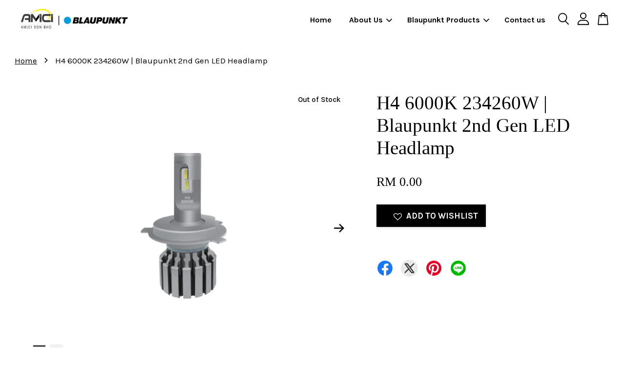

--- FILE ---
content_type: text/html; charset=UTF-8
request_url: https://www.amicimalaysia.com/products/234260w-h4-6000k-blaupunkt
body_size: 33129
content:
<!doctype html>
<!--[if lt IE 7]><html class="no-js lt-ie9 lt-ie8 lt-ie7" lang="en"> <![endif]-->
<!--[if IE 7]><html class="no-js lt-ie9 lt-ie8" lang="en"> <![endif]-->
<!--[if IE 8]><html class="no-js lt-ie9" lang="en"> <![endif]-->
<!--[if IE 9 ]><html class="ie9 no-js"> <![endif]-->
<!--[if (gt IE 9)|!(IE)]><!--> <html class="no-js"> <!--<![endif]-->
<head>

  <!-- Basic page needs ================================================== -->
  <meta charset="utf-8">
  <meta http-equiv="X-UA-Compatible" content="IE=edge,chrome=1">

  
  <link rel="icon" href="https://cdn.store-assets.com/s/34700/f/7116206.png" />
  

  <!-- Title and description ================================================== -->
  <title>
  H4 6000K 234260W | Blaupunkt 2nd Gen LED Headlamp &ndash; AMICI Sdn Bhd • AMICI Malaysia
  </title>

  
  <meta name="description" content="Blaupunkt 2nd Generation LED headlamps provide longer battery lifetime hour and brighter colours. Type: H4 Colour Temperature: 6000K">
  

  <!-- Social meta ================================================== -->
  

  <meta property="og:type" content="product">
  <meta property="og:title" content="H4 6000K 234260W | Blaupunkt 2nd Gen LED Headlamp">
  <meta property="og:url" content="https://www.amicimalaysia.com/products/234260w-h4-6000k-blaupunkt">
  
  <meta property="og:image" content="https://cdn.store-assets.com/s/34700/i/32796687.png?width=480&format=webp">
  <meta property="og:image:secure_url" content="https://cdn.store-assets.com/s/34700/i/32796687.png?width=480&format=webp">
  
  <meta property="og:image" content="https://cdn.store-assets.com/s/34700/i/32796688.png?width=480&format=webp">
  <meta property="og:image:secure_url" content="https://cdn.store-assets.com/s/34700/i/32796688.png?width=480&format=webp">
  
  <meta property="og:price:amount" content="0">
  <meta property="og:price:currency" content="MYR">


<meta property="og:description" content="Blaupunkt 2nd Generation LED headlamps provide longer battery lifetime hour and brighter colours. Type: H4 Colour Temperature: 6000K">
<meta property="og:site_name" content="AMICI Sdn Bhd • AMICI Malaysia">



  <meta name="twitter:card" content="summary">




  <meta name="twitter:title" content="H4 6000K 234260W | Blaupunkt 2nd Gen LED Headlamp">
  <meta name="twitter:description" content="Blaupunkt 2nd Generation LED headlamps provide longer battery lifetime hour and brighter colours.
Product DescriptionType : H4Application : ReflectorWater Resistant Rating: IP67Electrical Characterist">
  <meta name="twitter:image" content="">
  <meta name="twitter:image:width" content="480">
  <meta name="twitter:image:height" content="480">




  <!-- Helpers ================================================== -->
  <link rel="canonical" href="https://www.amicimalaysia.com/products/234260w-h4-6000k-blaupunkt">
  <meta name="viewport" content="width=device-width, initial-scale=1.0, minimum-scale=1.0, maximum-scale=3.0">
  <meta name="theme-color" content="">

  <!-- CSS ================================================== -->
  <link href="https://store-themes.easystore.co/34700/themes/3809/assets/timber.css?t=1769014808" rel="stylesheet" type="text/css" media="screen" />
  <link href="https://store-themes.easystore.co/34700/themes/3809/assets/theme.css?t=1769014808" rel="stylesheet" type="text/css" media="screen" />

  



<link href="https://fonts.googleapis.com/css?family=Karla:400,700&display=swap" rel="stylesheet">


  <script src="//ajax.googleapis.com/ajax/libs/jquery/1.11.0/jquery.min.js" type="text/javascript" ></script>
  <!-- Header hook for plugins ================================================== -->
  
<!-- ScriptTags -->
<script>window.__st={'p': 'product', 'cid': ''};</script><script src='/assets/events.js'></script><script>(function(){function asyncLoad(){var urls=['/assets/traffic.js?v=1','https://apps.easystore.co/mobile-messaging-share/script.js?shop=emmang.easy.co','https://apps.easystore.co/facebook-login/script.js?shop=emmang.easy.co'];for(var i=0;i<urls.length;i++){var s=document.createElement('script');s.type='text/javascript';s.async=true;s.src=urls[i];var x=document.getElementsByTagName('script')[0];x.parentNode.insertBefore(s, x);}}window.attachEvent ? window.attachEvent('onload', asyncLoad) : window.addEventListener('load', asyncLoad, false);})();</script>
<!-- /ScriptTags -->


  
<!--[if lt IE 9]>
<script src="//cdnjs.cloudflare.com/ajax/libs/html5shiv/3.7.2/html5shiv.min.js" type="text/javascript" ></script>
<script src="https://store-themes.easystore.co/34700/themes/3809/assets/respond.min.js?t=1769014808" type="text/javascript" ></script>
<link href="https://store-themes.easystore.co/34700/themes/3809/assets/respond-proxy.html" id="respond-proxy" rel="respond-proxy" />
<link href="//www.amicimalaysia.com/search?q=ef42ef3eab9c48aef13c10f141edb0a3" id="respond-redirect" rel="respond-redirect" />
<script src="//www.amicimalaysia.com/search?q=ef42ef3eab9c48aef13c10f141edb0a3" type="text/javascript"></script>
<![endif]-->



  <script src="https://store-themes.easystore.co/34700/themes/3809/assets/modernizr.min.js?t=1769014808" type="text/javascript" ></script>

  
  
  <script>
  (function(i,s,o,g,r,a,m){i['GoogleAnalyticsObject']=r;i[r]=i[r]||function(){
  (i[r].q=i[r].q||[]).push(arguments)},i[r].l=1*new Date();a=s.createElement(o),
  m=s.getElementsByTagName(o)[0];a.async=1;a.src=g;m.parentNode.insertBefore(a,m)
  })(window,document,'script','https://www.google-analytics.com/analytics.js','ga');

  ga('create', '', 'auto','myTracker');
  ga('myTracker.send', 'pageview');

  </script>
  
</head>

<body id="h4-6000k-234260w---blaupunkt-2nd-gen-led-headlamp" class="template-product  has-sticky-btm-bar" >

  <ul id="MobileNav" class="mobile-nav">
  
  <li class="mobile-nav_icon-x">
    
      




  	
  	<span class="MobileNavTrigger icon icon-x"></span>
  </li>
  
  <li class="mobile-nav__link header-bar__search-wrapper">
    
    <div class="header-bar__module header-bar__search mobile-nav_search">
      
  <form action="/search" method="get" class="header-bar__search-form clearfix" role="search">
    
    <button type="submit" class="btn icon-fallback-text header-bar__search-submit">
      <span class="icon icon-search" aria-hidden="true"></span>
      <span class="fallback-text">Search</span>
    </button>
    <input type="search" name="q" value="" aria-label="Search" class="header-bar__search-input" placeholder="Search" autocomplete="off">
    <div class="dropdown" id="searchDropdown"></div>
    <input type="hidden" name="search_history" id="search_history">
  </form>




<script>
  var _search_history_listings = ""
  if(_search_history_listings != "") localStorage.setItem('searchHistory', JSON.stringify(_search_history_listings));

  function clearAll() {
    localStorage.removeItem('searchHistory');
  
    var customer = "";
    if(customer) {
      // Your logic to clear all data or call an endpoint
      fetch('/account/search_histories', {
          method: 'DELETE',
          headers: {
            "Content-Type": "application/json",
            "X-Requested-With": "XMLHttpRequest"
          },
          body: JSON.stringify({
            _token: "yaJrahRXocyIezrmPaDbq3Hh0tXXm6E37NpYYjy6"
          }),
      })
      .then(response => response.json())
    }
  }
  // End - store view history in local storage
  
  // search history dropdown  
  var searchInputs = document.querySelectorAll('input[type=search]');
  
  if(searchInputs.length > 0) {
    
    searchInputs.forEach((searchInput)=>{
    
      searchInput.addEventListener('focus', function() {
        var searchDropdown = searchInput.closest('form').querySelector('#searchDropdown');
        searchDropdown.innerHTML = ''; // Clear existing items
  
        // retrieve data from local storage
        var searchHistoryData = JSON.parse(localStorage.getItem('searchHistory')) || [];
  
        // Convert JSON to string
        var search_history_json = JSON.stringify(searchHistoryData);
  
        // Set the value of the hidden input
        searchInput.closest('form').querySelector("#search_history").value = search_history_json;
  
        // create dropdown items
        var clearAllItem = document.createElement('div');
        clearAllItem.className = 'dropdown-item clear-all';
        clearAllItem.textContent = 'Clear';
        clearAllItem.addEventListener('click', function() {
            clearAll();
            searchDropdown.style.display = 'none';
            searchInput.classList.remove('is-focus');
        });
        searchDropdown.appendChild(clearAllItem);
  
        // create dropdown items
        searchHistoryData.forEach(function(item) {
          var dropdownItem = document.createElement('div');
          dropdownItem.className = 'dropdown-item';
          dropdownItem.textContent = item.term;
          dropdownItem.addEventListener('click', function() {
            searchInput.value = item.term;
            searchDropdown.style.display = 'none';
          });
          searchDropdown.appendChild(dropdownItem);
        });
  
        if(searchHistoryData.length > 0){
          // display the dropdown
          searchInput.classList.add('is-focus');
          document.body.classList.add('search-input-focus');
          searchDropdown.style.display = 'block';
        }
      });
  
      searchInput.addEventListener("focusout", (event) => {
        var searchDropdown = searchInput.closest('form').querySelector('#searchDropdown');
        searchInput.classList.remove('is-focus');
        searchDropdown.classList.add('transparent');
        setTimeout(()=>{
          searchDropdown.style.display = 'none';
          searchDropdown.classList.remove('transparent');
          document.body.classList.remove('search-input-focus');
        }, 400);
      });
    })
  }
  // End - search history dropdown
</script>
    </div>
    
  </li>
  
  
  
  <li class="mobile-nav__link" aria-haspopup="true">
    
    <a href="/" >
      Home
    </a>
    
  </li>
  
  
  <li class="mobile-nav__link" aria-haspopup="true">
    
    
    <a href="/pages/about" class="mobile-nav__parent-link">
      About Us
    </a>
    <span class="mobile-nav__sublist-trigger">
      <span class="icon-fallback-text mobile-nav__sublist-expand">
  <span class="icon icon-plus" aria-hidden="true"></span>
  <span class="fallback-text">+</span>
</span>
<span class="icon-fallback-text mobile-nav__sublist-contract">
  <span class="icon icon-minus" aria-hidden="true"></span>
  <span class="fallback-text">-</span>
</span>

    </span>
    <ul class="mobile-nav__sublist">
      
      
      <li class="mobile-nav__sublist-link" aria-haspopup="true">
        
        <a href="/pages/about" >
          Our Company
        </a>
        
      </li>
      
      
      <li class="mobile-nav__sublist-link" aria-haspopup="true">
        
        <a href="/pages/warranty-policy" >
          Warranty
        </a>
        
      </li>
      
      
      <li class="mobile-nav__sublist-link" aria-haspopup="true">
        
        <a href="/pages/return-exchange-policy" >
          Return or Exchange
        </a>
        
      </li>
      
      
      <li class="mobile-nav__sublist-link" aria-haspopup="true">
        
        <a href="/pages/shipping-info" >
          Shipping & Delivery
        </a>
        
      </li>
      
    </ul>
    
  </li>
  
  
  <li class="mobile-nav__link" aria-haspopup="true">
    
    
    <a href="/pages/blaupunkt-products" class="mobile-nav__parent-link">
      Blaupunkt Products
    </a>
    <span class="mobile-nav__sublist-trigger">
      <span class="icon-fallback-text mobile-nav__sublist-expand">
  <span class="icon icon-plus" aria-hidden="true"></span>
  <span class="fallback-text">+</span>
</span>
<span class="icon-fallback-text mobile-nav__sublist-contract">
  <span class="icon icon-minus" aria-hidden="true"></span>
  <span class="fallback-text">-</span>
</span>

    </span>
    <ul class="mobile-nav__sublist">
      
      
      <li class="mobile-nav__sublist-link" aria-haspopup="true">
        
        
        <a href="/collections/blaupunkt-car-accessories" class="mobile-nav__parent-link">
          Car Accessories
        </a>
        <span class="mobile-nav__sublist-trigger"><span class="icon-fallback-text mobile-nav__sublist-expand">
  <span class="icon icon-plus" aria-hidden="true"></span>
  <span class="fallback-text">+</span>
</span>
<span class="icon-fallback-text mobile-nav__sublist-contract">
  <span class="icon icon-minus" aria-hidden="true"></span>
  <span class="fallback-text">-</span>
</span>
</span>
        <ul class="mobile-nav__sublist"> 
          
          
          <li class="mobile-nav__sublist-link" aria-haspopup="true">
            
            <a href="/collections/air-freshener" >
              Air Freshener
            </a>
            
          </li>
          
          
          <li class="mobile-nav__sublist-link" aria-haspopup="true">
            
            <a href="/collections/blaupunkt-air-purifier" >
              Air Purifier
            </a>
            
          </li>
          
          
          <li class="mobile-nav__sublist-link" aria-haspopup="true">
            
            <a href="/collections/blaupunkt-antenna" >
              Antenna
            </a>
            
          </li>
          
          
          <li class="mobile-nav__sublist-link" aria-haspopup="true">
            
            <a href="/collections/blaupunkt-audio-cable-accessories" >
              Audio Cable Accessories
            </a>
            
          </li>
          
          
          <li class="mobile-nav__sublist-link" aria-haspopup="true">
            
            <a href="/collections/all-view-monitoring-camera" >
              All View Monitoring Camera
            </a>
            
          </li>
          
          
          <li class="mobile-nav__sublist-link" aria-haspopup="true">
            
            <a href="/collections/blaupunkt-car-alarm" >
              Car Alarm
            </a>
            
          </li>
          
          
          <li class="mobile-nav__sublist-link" aria-haspopup="true">
            
            <a href="/collections/car-protector-plate" >
              Car Protector Plate
            </a>
            
          </li>
          
          
          <li class="mobile-nav__sublist-link" aria-haspopup="true">
            
            <a href="/collections/blaupunkt-car-wireless-charger" >
              Car Wireless Charger
            </a>
            
          </li>
          
          
          <li class="mobile-nav__sublist-link" aria-haspopup="true">
            
            <a href="/collections/communication-kit" >
              Communication Kit
            </a>
            
          </li>
          
          
          <li class="mobile-nav__sublist-link" aria-haspopup="true">
            
            <a href="/collections/blaupunkt-driving-video-recorder" >
              Dashcam/ DVR
            </a>
            
          </li>
          
          
          <li class="mobile-nav__sublist-link" aria-haspopup="true">
            
            <a href="/collections/blaupunkt-electronic-relay" >
              Electronic Relay
            </a>
            
          </li>
          
          
          <li class="mobile-nav__sublist-link" aria-haspopup="true">
            
            <a href="/collections/blaupunkt-jump-start-cable-1" >
              Jump Start Cable
            </a>
            
          </li>
          
          
          <li class="mobile-nav__sublist-link" aria-haspopup="true">
            
            <a href="/collections/blaupunkt-vehicle-tracking-system" >
              Vehicle Tracking System
            </a>
            
          </li>
          
          
          <li class="mobile-nav__sublist-link" aria-haspopup="true">
            
            <a href="/collections/blaupunkt-hid-xenon-headlight" >
              HID Xenon Headlight
            </a>
            
          </li>
          
          
          <li class="mobile-nav__sublist-link" aria-haspopup="true">
            
            <a href="/collections/blaupunkt-led-headlamp" >
              LED Headlamp
            </a>
            
          </li>
          
          
          <li class="mobile-nav__sublist-link" aria-haspopup="true">
            
            <a href="/collections/led-indicator-lamp" >
              LED Indicator Lamp
            </a>
            
          </li>
          
          
          <li class="mobile-nav__sublist-link" aria-haspopup="true">
            
            <a href="/collections/blaupunkt-reverse-buzzer" >
              Reverse Buzzer
            </a>
            
          </li>
          
          
          <li class="mobile-nav__sublist-link" aria-haspopup="true">
            
            <a href="/collections/blaupunkt-reverse-camera" >
              Reverse Camera
            </a>
            
          </li>
          
          
          <li class="mobile-nav__sublist-link" aria-haspopup="true">
            
            <a href="/collections/blaupunkt-shell-disc-horn" >
              Shell & Disc Horn
            </a>
            
          </li>
          
          
          <li class="mobile-nav__sublist-link" aria-haspopup="true">
            
            <a href="/collections/blaupunkt-tire-inflator" >
              Tire Inflator
            </a>
            
          </li>
          
          
          <li class="mobile-nav__sublist-link" aria-haspopup="true">
            
            <a href="/collections/sound-deadening" >
              Sound Deadening
            </a>
            
          </li>
          
          
          <li class="mobile-nav__sublist-link" aria-haspopup="true">
            
            <a href="/collections/switches" >
              Switches
            </a>
            
          </li>
          
          
          <li class="mobile-nav__sublist-link" aria-haspopup="true">
            
            <a href="/collections/blaupunkt-premium-hybrid-wiper-blade" >
              Wiper Blade
            </a>
            
          </li>
          
          
          <li class="mobile-nav__sublist-link" aria-haspopup="true">
            
            <a href="/collections/blaupunkt-diy-tpms" >
              TPMS
            </a>
            
          </li>
          
        </ul>
        
      </li>
      
      
      <li class="mobile-nav__sublist-link" aria-haspopup="true">
        
        
        <a href="/collections/blaupunkt-in-car-entertainment" class="mobile-nav__parent-link">
          In-Car Entertainment
        </a>
        <span class="mobile-nav__sublist-trigger"><span class="icon-fallback-text mobile-nav__sublist-expand">
  <span class="icon icon-plus" aria-hidden="true"></span>
  <span class="fallback-text">+</span>
</span>
<span class="icon-fallback-text mobile-nav__sublist-contract">
  <span class="icon icon-minus" aria-hidden="true"></span>
  <span class="fallback-text">-</span>
</span>
</span>
        <ul class="mobile-nav__sublist"> 
          
          
          <li class="mobile-nav__sublist-link" aria-haspopup="true">
            
            <a href="/collections/blaupunkt-amplifier" >
              Amplifier
            </a>
            
          </li>
          
          
          <li class="mobile-nav__sublist-link" aria-haspopup="true">
            
            <a href="/collections/blaupunkt-active-subwoofer" >
              Active Subwoofer
            </a>
            
          </li>
          
          
          <li class="mobile-nav__sublist-link" aria-haspopup="true">
            
            <a href="/collections/blaupunkt-car-roof-monitor-headrest" >
              Car Roof Monitor & Headrest
            </a>
            
          </li>
          
          
          <li class="mobile-nav__sublist-link" aria-haspopup="true">
            
            <a href="/collections/digital-signal-processor" >
              Digital Signal Processor
            </a>
            
          </li>
          
          
          <li class="mobile-nav__sublist-link" aria-haspopup="true">
            
            
            <a href="/collections/blaupunkt-receiver" class="mobile-nav__parent-link">
              Receiver
            </a>
            <span class="mobile-nav__sublist-trigger"><span class="icon-fallback-text mobile-nav__sublist-expand">
  <span class="icon icon-plus" aria-hidden="true"></span>
  <span class="fallback-text">+</span>
</span>
<span class="icon-fallback-text mobile-nav__sublist-contract">
  <span class="icon icon-minus" aria-hidden="true"></span>
  <span class="fallback-text">-</span>
</span>
</span>
            <ul class="mobile-nav__sublist">
              
              <li class="mobile-nav__sublist-link">
                <a href="/collections/blaupunkt-smart-multimedia">Smart Multimedia</a>
              </li>
              
              <li class="mobile-nav__sublist-link">
                <a href="/collections/blaupunkt-navigation-multimedia">Navigation Multimedia</a>
              </li>
              
              <li class="mobile-nav__sublist-link">
                <a href="/collections/blaupunkt-car-multimedia">Car Multimedia</a>
              </li>
              
              <li class="mobile-nav__sublist-link">
                <a href="/collections/blaupunkt-car-radio">Car Radio</a>
              </li>
              
            </ul>
            
          </li>
          
          
          <li class="mobile-nav__sublist-link" aria-haspopup="true">
            
            <a href="/collections/blaupunkt-speaker" >
              Speaker
            </a>
            
          </li>
          
          
          <li class="mobile-nav__sublist-link" aria-haspopup="true">
            
            
            <a href="/collections/blaupunkt-subwoofer" class="mobile-nav__parent-link">
              Subwoofer
            </a>
            <span class="mobile-nav__sublist-trigger"><span class="icon-fallback-text mobile-nav__sublist-expand">
  <span class="icon icon-plus" aria-hidden="true"></span>
  <span class="fallback-text">+</span>
</span>
<span class="icon-fallback-text mobile-nav__sublist-contract">
  <span class="icon icon-minus" aria-hidden="true"></span>
  <span class="fallback-text">-</span>
</span>
</span>
            <ul class="mobile-nav__sublist">
              
              <li class="mobile-nav__sublist-link">
                <a href="/collections/blaupunkt-woofer">Woofer</a>
              </li>
              
            </ul>
            
          </li>
          
        </ul>
        
      </li>
      
      
      <li class="mobile-nav__sublist-link" aria-haspopup="true">
        
        
        <a href="/collections/sun-protection-film" class="mobile-nav__parent-link">
          Sun Protection Film
        </a>
        <span class="mobile-nav__sublist-trigger"><span class="icon-fallback-text mobile-nav__sublist-expand">
  <span class="icon icon-plus" aria-hidden="true"></span>
  <span class="fallback-text">+</span>
</span>
<span class="icon-fallback-text mobile-nav__sublist-contract">
  <span class="icon icon-minus" aria-hidden="true"></span>
  <span class="fallback-text">-</span>
</span>
</span>
        <ul class="mobile-nav__sublist"> 
          
          
          <li class="mobile-nav__sublist-link" aria-haspopup="true">
            
            <a href="/collections/blaupunkt-sun-protection-film" >
              Sun Protection Film
            </a>
            
          </li>
          
        </ul>
        
      </li>
      
      
      <li class="mobile-nav__sublist-link" aria-haspopup="true">
        
        <a href="/collections/blaupunkt-velocity-power-series" >
          Velocity Power Series
        </a>
        
      </li>
      
    </ul>
    
  </li>
  
  
  <li class="mobile-nav__link" aria-haspopup="true">
    
    <a href="/a/contact-form" >
      Contact us
    </a>
    
  </li>
  

  

  
  
  
  <li class="mobile-nav__link">
    <a href="/account/register">Create account</a>
  </li>
  
  <li class="mobile-nav__link">
    <a href="/account/login">Log in</a>
  </li>
  
  
  
  
</ul>
<div id="MobileNavOutside" class="mobile-nav-outside"></div>


<div id="PageContainer" class="page-container">
  
<!-- Snippet:global/body_start: Console Extension -->
<div id='es_console' style='display: none;'>34700</div>
<!-- /Snippet -->
<link href="/assets/css/wishlist.css?v1.02" rel="stylesheet" type="text/css" media="screen" />
<link rel="stylesheet" href="https://cdnjs.cloudflare.com/ajax/libs/font-awesome/4.5.0/css/font-awesome.min.css">

<script src="/assets/js/wishlist/wishlist.js" type="text/javascript"></script>
  
    <style>
  .search-modal__form{
    position: relative;
  }
  
  .dropdown-wrapper {
    position: relative;
  }
  
  .dropdown-wrapper:hover .dropdown {
    display: block;
  }
  
  .header-icon-nav .dropdown {
    left: -80px;
  }
  
  .dropdown {
    display: none;
    position: absolute;
    top: 100%;
    left: 0px;
    width: 100%;
    padding: 8px;
    background-color: #fff;
    z-index: 1000;
    border-radius: 5px;
    border: 1px solid rgba(var(--color-foreground), 1);
    border-top: none;
    overflow-x: hidden;
    overflow-y: auto;
    max-height: 350px;
    min-width: 150px;
    box-shadow: 0 0 5px rgba(0,0,0,0.1);
  }
    
  .dropdown a{
    text-decoration: none;
    color: #000 !important;
  }
  
  .dropdown-item {
    padding: 0.4rem 2rem;
    cursor: pointer;
    line-height: 1.4;
    overflow: hidden;
    text-overflow: ellipsis;
    white-space: nowrap;
  }
  
  .dropdown-item:hover{
    background-color: #f3f3f3;
  }
  
  .search__input.is-focus{
    border-radius: 15px;
    border-bottom-left-radius: 0;
    border-bottom-right-radius: 0;
    border: 1px solid rgba(var(--color-foreground), 1);
    border-bottom: none;
    box-shadow: none;
  }
  
  .clear-all {
    text-align: right;
    padding: 0 2rem 0.2rem;
    line-height: 1;
    font-size: 70%;
    margin-bottom: -2px;
  }
  
  .clear-all:hover{
    background-color: #fff;
  }
  
  .referral-notification {
    position: absolute;
    top: 100%;
    right: -12px;
    background: white;
    border: 1px solid #e0e0e0;
    border-radius: 8px;
    box-shadow: 0 4px 12px rgba(0, 0, 0, 0.15);
    width: 280px;
    z-index: 1000;
    padding: 16px;
    margin-top: 8px;
    font-size: 14px;
    line-height: 1.4;
  }
  
  .referral-notification::before {
    content: '';
    position: absolute;
    top: -8px;
    right: 20px;
    width: 0;
    height: 0;
    border-left: 8px solid transparent;
    border-right: 8px solid transparent;
    border-bottom: 8px solid white;
  }
  
  .referral-notification::after {
    content: '';
    position: absolute;
    top: -9px;
    right: 20px;
    width: 0;
    height: 0;
    border-left: 8px solid transparent;
    border-right: 8px solid transparent;
    border-bottom: 8px solid #e0e0e0;
  }
  
  .referral-notification h4 {
    margin: 0 0 8px 0;
    color: #2196F3;
    font-size: 16px;
    font-weight: 600;
  }
  
  .referral-notification p {
    margin: 0 0 12px 0;
    color: #666;
  }
  
  .referral-notification .referral-code {
    background: #f5f5f5;
    padding: 8px;
    border-radius: 4px;
    font-family: monospace;
    font-size: 13px;
    text-align: center;
    margin: 8px 0;
    border: 1px solid #ddd;
  }
  
  .referral-notification .close-btn {
    position: absolute;
    top: 8px;
    right: 8px;
    background: none;
    border: none;
    font-size: 18px;
    color: #999;
    cursor: pointer;
    padding: 0;
    width: 20px;
    height: 20px;
    line-height: 1;
  }
  
  .referral-notification .close-btn:hover {
    color: #333;
  }
  
  .referral-notification .action-btn {
    background: #2196F3;
    color: white;
    border: none;
    padding: 8px 16px;
    border-radius: 4px;
    cursor: pointer;
    font-size: 12px;
    margin-right: 8px;
    margin-top: 8px;
  }
  
  .referral-notification .action-btn:hover {
    background: #1976D2;
  }
  
  .referral-notification .dismiss-btn {
    background: transparent;
    color: #666;
    border: 1px solid #ddd;
    padding: 8px 16px;
    border-radius: 4px;
    cursor: pointer;
    font-size: 12px;
    margin-top: 8px;
  }
  
  .referral-notification .dismiss-btn:hover {
    background: #f5f5f5;
  }
  .referral-modal__dialog {
    transform: translate(-50%, 0);
    transition: transform var(--duration-default) ease, visibility 0s;
    z-index: 10000;
    position: fixed;
    top: 20vh;
    left: 50%;
    width: 100%;
    max-width: 350px;
    box-shadow: 0 4px 12px rgba(0, 0, 0, 0.15);
    border-radius: 12px;
    background-color: #fff;
    color: #000;
    padding: 20px;
    text-align: center;
  }
  .modal-overlay.referral-modal-overlay {
    position: fixed;
    top: 0;
    left: 0;
    width: 100%;
    height: 100%;
    background-color: rgba(0, 0, 0, 0.7);
    z-index: 2001;
    display: block;
    opacity: 1;
    transition: opacity var(--duration-default) ease, visibility 0s;
  }
</style>

<header id="es_header_bar" class="header-bar  sticky-topbar">
  <div class="header-bg-wrapper">
    <div class="header-wrapper wrapper">
      

      <div class="logo-header" role="banner">

              
                    <div class="h1 site-header__logo" itemscope itemtype="http://schema.org/Organization">
              
                    
                        
                      	
                          <a href="/" class="logo-wrapper" itemprop="url">
                            <img src="https://cdn.store-assets.com/s/34700/f/7611776.png?width=350&format=webp" alt="AMICI Sdn Bhd • AMICI Malaysia" itemprop="logo">
                          </a>
                        

                    
              
                </div>
              

      </div>

      <div class="header-nav-bar medium-down--hide">
          
<ul class="site-nav large--text-center" id="AccessibleNav">
  
    
    
      <li >
        <a href="/"  class="site-nav__link">Home</a>
      </li>
    
  
    
    
      
      <li class="site-nav--has-dropdown" aria-haspopup="true">
        <a href="/pages/about"  class="site-nav__link">
          About Us
          <span class="arrow-icon">
            <svg id="Layer_1" data-name="Layer 1" xmlns="http://www.w3.org/2000/svg" viewBox="0 0 100 100"><title>arrow down</title><path d="M50,78.18A7.35,7.35,0,0,1,44.82,76L3.15,34.36A7.35,7.35,0,1,1,13.55,24L50,60.44,86.45,24a7.35,7.35,0,1,1,10.4,10.4L55.21,76A7.32,7.32,0,0,1,50,78.18Z"/></svg>
          </span>
        </a>
        <ul class="site-nav__dropdown">
          
            
            
              <li >
                <a href="/pages/about"  class="site-nav__link">Our Company</a>
              </li>
            
          
            
            
              <li >
                <a href="/pages/warranty-policy"  class="site-nav__link">Warranty</a>
              </li>
            
          
            
            
              <li >
                <a href="/pages/return-exchange-policy"  class="site-nav__link">Return or Exchange</a>
              </li>
            
          
            
            
              <li >
                <a href="/pages/shipping-info"  class="site-nav__link">Shipping & Delivery</a>
              </li>
            
          
        </ul>
      </li>
    
  
    
    
      
      <li class="site-nav--has-dropdown" aria-haspopup="true">
        <a href="/pages/blaupunkt-products"  class="site-nav__link">
          Blaupunkt Products
          <span class="arrow-icon">
            <svg id="Layer_1" data-name="Layer 1" xmlns="http://www.w3.org/2000/svg" viewBox="0 0 100 100"><title>arrow down</title><path d="M50,78.18A7.35,7.35,0,0,1,44.82,76L3.15,34.36A7.35,7.35,0,1,1,13.55,24L50,60.44,86.45,24a7.35,7.35,0,1,1,10.4,10.4L55.21,76A7.32,7.32,0,0,1,50,78.18Z"/></svg>
          </span>
        </a>
        <ul class="site-nav__dropdown">
          
            
            
              
              <li class="site-nav_has-child">
                <a href="/collections/blaupunkt-car-accessories"  class="site-nav__link">
                  Car Accessories
                </a>
                <ul class="site-nav__dropdown_level-3">
                  
                    
                    
                      <li >
                        <a href="/collections/air-freshener"  class="site-nav__link">Air Freshener</a>
                      </li>
                    
                  
                    
                    
                      <li >
                        <a href="/collections/blaupunkt-air-purifier"  class="site-nav__link">Air Purifier</a>
                      </li>
                    
                  
                    
                    
                      <li >
                        <a href="/collections/blaupunkt-antenna"  class="site-nav__link">Antenna</a>
                      </li>
                    
                  
                    
                    
                      <li >
                        <a href="/collections/blaupunkt-audio-cable-accessories"  class="site-nav__link">Audio Cable Accessories</a>
                      </li>
                    
                  
                    
                    
                      <li >
                        <a href="/collections/all-view-monitoring-camera"  class="site-nav__link">All View Monitoring Camera</a>
                      </li>
                    
                  
                    
                    
                      <li >
                        <a href="/collections/blaupunkt-car-alarm"  class="site-nav__link">Car Alarm</a>
                      </li>
                    
                  
                    
                    
                      <li >
                        <a href="/collections/car-protector-plate"  class="site-nav__link">Car Protector Plate</a>
                      </li>
                    
                  
                    
                    
                      <li >
                        <a href="/collections/blaupunkt-car-wireless-charger"  class="site-nav__link">Car Wireless Charger</a>
                      </li>
                    
                  
                    
                    
                      <li >
                        <a href="/collections/communication-kit"  class="site-nav__link">Communication Kit</a>
                      </li>
                    
                  
                    
                    
                      <li >
                        <a href="/collections/blaupunkt-driving-video-recorder"  class="site-nav__link">Dashcam/ DVR</a>
                      </li>
                    
                  
                    
                    
                      <li >
                        <a href="/collections/blaupunkt-electronic-relay"  class="site-nav__link">Electronic Relay</a>
                      </li>
                    
                  
                    
                    
                      <li >
                        <a href="/collections/blaupunkt-jump-start-cable-1"  class="site-nav__link">Jump Start Cable</a>
                      </li>
                    
                  
                    
                    
                      <li >
                        <a href="/collections/blaupunkt-vehicle-tracking-system"  class="site-nav__link">Vehicle Tracking System</a>
                      </li>
                    
                  
                    
                    
                      <li >
                        <a href="/collections/blaupunkt-hid-xenon-headlight"  class="site-nav__link">HID Xenon Headlight</a>
                      </li>
                    
                  
                    
                    
                      <li >
                        <a href="/collections/blaupunkt-led-headlamp"  class="site-nav__link">LED Headlamp</a>
                      </li>
                    
                  
                    
                    
                      <li >
                        <a href="/collections/led-indicator-lamp"  class="site-nav__link">LED Indicator Lamp</a>
                      </li>
                    
                  
                    
                    
                      <li >
                        <a href="/collections/blaupunkt-reverse-buzzer"  class="site-nav__link">Reverse Buzzer</a>
                      </li>
                    
                  
                    
                    
                      <li >
                        <a href="/collections/blaupunkt-reverse-camera"  class="site-nav__link">Reverse Camera</a>
                      </li>
                    
                  
                    
                    
                      <li >
                        <a href="/collections/blaupunkt-shell-disc-horn"  class="site-nav__link">Shell & Disc Horn</a>
                      </li>
                    
                  
                    
                    
                      <li >
                        <a href="/collections/blaupunkt-tire-inflator"  class="site-nav__link">Tire Inflator</a>
                      </li>
                    
                  
                    
                    
                      <li >
                        <a href="/collections/sound-deadening"  class="site-nav__link">Sound Deadening</a>
                      </li>
                    
                  
                    
                    
                      <li >
                        <a href="/collections/switches"  class="site-nav__link">Switches</a>
                      </li>
                    
                  
                    
                    
                      <li >
                        <a href="/collections/blaupunkt-premium-hybrid-wiper-blade"  class="site-nav__link">Wiper Blade</a>
                      </li>
                    
                  
                    
                    
                      <li >
                        <a href="/collections/blaupunkt-diy-tpms"  class="site-nav__link">TPMS</a>
                      </li>
                    
                  
                </ul>
              </li>
            
          
            
            
              
              <li class="site-nav_has-child">
                <a href="/collections/blaupunkt-in-car-entertainment"  class="site-nav__link">
                  In-Car Entertainment
                </a>
                <ul class="site-nav__dropdown_level-3">
                  
                    
                    
                      <li >
                        <a href="/collections/blaupunkt-amplifier"  class="site-nav__link">Amplifier</a>
                      </li>
                    
                  
                    
                    
                      <li >
                        <a href="/collections/blaupunkt-active-subwoofer"  class="site-nav__link">Active Subwoofer</a>
                      </li>
                    
                  
                    
                    
                      <li >
                        <a href="/collections/blaupunkt-car-roof-monitor-headrest"  class="site-nav__link">Car Roof Monitor & Headrest</a>
                      </li>
                    
                  
                    
                    
                      <li >
                        <a href="/collections/digital-signal-processor"  class="site-nav__link">Digital Signal Processor</a>
                      </li>
                    
                  
                    
                    
                      
                      <li class="site-nav_has-child">
                        <a href="/collections/blaupunkt-receiver"  class="site-nav__link">
                          Receiver
                        </a>
                        <ul class="site-nav__dropdown_level-4">
                          
                            <li>
                              <a href="/collections/blaupunkt-smart-multimedia"  class="site-nav__link">Smart Multimedia</a>
                            </li>
                          
                            <li>
                              <a href="/collections/blaupunkt-navigation-multimedia"  class="site-nav__link">Navigation Multimedia</a>
                            </li>
                          
                            <li>
                              <a href="/collections/blaupunkt-car-multimedia"  class="site-nav__link">Car Multimedia</a>
                            </li>
                          
                            <li>
                              <a href="/collections/blaupunkt-car-radio"  class="site-nav__link">Car Radio</a>
                            </li>
                          
                        </ul>
                      </li>
                    
                  
                    
                    
                      <li >
                        <a href="/collections/blaupunkt-speaker"  class="site-nav__link">Speaker</a>
                      </li>
                    
                  
                    
                    
                      
                      <li class="site-nav_has-child">
                        <a href="/collections/blaupunkt-subwoofer"  class="site-nav__link">
                          Subwoofer
                        </a>
                        <ul class="site-nav__dropdown_level-4">
                          
                            <li>
                              <a href="/collections/blaupunkt-woofer"  class="site-nav__link">Woofer</a>
                            </li>
                          
                        </ul>
                      </li>
                    
                  
                </ul>
              </li>
            
          
            
            
              
              <li class="site-nav_has-child">
                <a href="/collections/sun-protection-film"  class="site-nav__link">
                  Sun Protection Film
                </a>
                <ul class="site-nav__dropdown_level-3">
                  
                    
                    
                      <li >
                        <a href="/collections/blaupunkt-sun-protection-film"  class="site-nav__link">Sun Protection Film</a>
                      </li>
                    
                  
                </ul>
              </li>
            
          
            
            
              <li >
                <a href="/collections/blaupunkt-velocity-power-series"  class="site-nav__link">Velocity Power Series</a>
              </li>
            
          
        </ul>
      </li>
    
  
    
    
      <li >
        <a href="/a/contact-form"  class="site-nav__link">Contact us</a>
      </li>
    
  
  
  
      
        
          
        
          
        
      
  
  
  
</ul>

      </div>

      <div class="desktop-header-nav medium-down--hide">


        <div class="header-subnav">
          






          <div class="header-icon-nav">

                

                


                
                  
                    <div class="header-bar__module">
                      
  <a class="popup-with-form" href="#search-form">
    



	<svg class="icon-search svg-icon" id="Layer_1" data-name="Layer 1" xmlns="http://www.w3.org/2000/svg" viewBox="0 0 100 100"><title>icon-search</title><path d="M68.5,65.87a35.27,35.27,0,1,0-5.4,4.5l23.11,23.1a3.5,3.5,0,1,0,5-4.94ZM14.82,41A28.47,28.47,0,1,1,43.28,69.43,28.5,28.5,0,0,1,14.82,41Z"/></svg>    

  

  </a>



<!-- form itself -->
<div id="search-form" class="white-popup-block mfp-hide popup-search">
  <div class="popup-search-content">
    <form action="/search" method="get" class="input-group search-bar" role="search">
      
      <span class="input-group-btn">
        <button type="submit" class="btn">
        	



	<svg class="icon-search svg-icon" id="Layer_1" data-name="Layer 1" xmlns="http://www.w3.org/2000/svg" viewBox="0 0 100 100"><title>icon-search</title><path d="M68.5,65.87a35.27,35.27,0,1,0-5.4,4.5l23.11,23.1a3.5,3.5,0,1,0,5-4.94ZM14.82,41A28.47,28.47,0,1,1,43.28,69.43,28.5,28.5,0,0,1,14.82,41Z"/></svg>    

  

        </button>
      </span>
      <input type="search" name="q" value="" placeholder="Search" class="input-group-field" aria-label="Search" placeholder="Search" autocomplete="off">
      <div class="dropdown" id="searchDropdown"></div>
      <input type="hidden" name="search_history" id="search_history">
    </form>
  </div>
</div>

<script src="https://store-themes.easystore.co/34700/themes/3809/assets/magnific-popup.min.js?t=1769014808" type="text/javascript" ></script>
<script>
$(document).ready(function() {
	$('.popup-with-form').magnificPopup({
		type: 'inline',
		preloader: false,
		focus: '#name',
      	mainClass: 'popup-search-bg-wrapper',

		// When elemened is focused, some mobile browsers in some cases zoom in
		// It looks not nice, so we disable it:
		callbacks: {
			beforeOpen: function() {
				if($(window).width() < 700) {
					this.st.focus = false;
				} else {
					this.st.focus = '#name';
				}
			}
		}
	});
});
</script>


<script>
  var _search_history_listings = ""
  if(_search_history_listings != "") localStorage.setItem('searchHistory', JSON.stringify(_search_history_listings));

  function clearAll() {
    localStorage.removeItem('searchHistory');
  
    var customer = "";
    if(customer) {
      // Your logic to clear all data or call an endpoint
      fetch('/account/search_histories', {
          method: 'DELETE',
          headers: {
            "Content-Type": "application/json",
            "X-Requested-With": "XMLHttpRequest"
          },
          body: JSON.stringify({
            _token: "yaJrahRXocyIezrmPaDbq3Hh0tXXm6E37NpYYjy6"
          }),
      })
      .then(response => response.json())
    }
  }
  // End - store view history in local storage
  
  // search history dropdown  
  var searchInputs = document.querySelectorAll('input[type=search]');
  
  if(searchInputs.length > 0) {
    
    searchInputs.forEach((searchInput)=>{
    
      searchInput.addEventListener('focus', function() {
        var searchDropdown = searchInput.closest('form').querySelector('#searchDropdown');
        searchDropdown.innerHTML = ''; // Clear existing items
  
        // retrieve data from local storage
        var searchHistoryData = JSON.parse(localStorage.getItem('searchHistory')) || [];
  
        // Convert JSON to string
        var search_history_json = JSON.stringify(searchHistoryData);
  
        // Set the value of the hidden input
        searchInput.closest('form').querySelector("#search_history").value = search_history_json;
  
        // create dropdown items
        var clearAllItem = document.createElement('div');
        clearAllItem.className = 'dropdown-item clear-all';
        clearAllItem.textContent = 'Clear';
        clearAllItem.addEventListener('click', function() {
            clearAll();
            searchDropdown.style.display = 'none';
            searchInput.classList.remove('is-focus');
        });
        searchDropdown.appendChild(clearAllItem);
  
        // create dropdown items
        searchHistoryData.forEach(function(item) {
          var dropdownItem = document.createElement('div');
          dropdownItem.className = 'dropdown-item';
          dropdownItem.textContent = item.term;
          dropdownItem.addEventListener('click', function() {
            searchInput.value = item.term;
            searchDropdown.style.display = 'none';
          });
          searchDropdown.appendChild(dropdownItem);
        });
  
        if(searchHistoryData.length > 0){
          // display the dropdown
          searchInput.classList.add('is-focus');
          document.body.classList.add('search-input-focus');
          searchDropdown.style.display = 'block';
        }
      });
  
      searchInput.addEventListener("focusout", (event) => {
        var searchDropdown = searchInput.closest('form').querySelector('#searchDropdown');
        searchInput.classList.remove('is-focus');
        searchDropdown.classList.add('transparent');
        setTimeout(()=>{
          searchDropdown.style.display = 'none';
          searchDropdown.classList.remove('transparent');
          document.body.classList.remove('search-input-focus');
        }, 400);
      });
    })
  }
  // End - search history dropdown
</script>
                    </div>
                  
                




                
                  <div class="header-bar__module dropdown-wrapper" style="position: relative;">
                    
                      <a href="/account/login">



    <svg class="svg-icon" id="Layer_1" data-name="Layer 1" xmlns="http://www.w3.org/2000/svg" viewBox="0 0 100 100"><title>icon-profile</title><path d="M50,51.8A24.4,24.4,0,1,0,25.6,27.4,24.43,24.43,0,0,0,50,51.8ZM50,10A17.4,17.4,0,1,1,32.6,27.4,17.43,17.43,0,0,1,50,10Z"/><path d="M62.66,57.66H37.34a30.54,30.54,0,0,0-30.5,30.5V93.5a3.5,3.5,0,0,0,3.5,3.5H89.66a3.5,3.5,0,0,0,3.5-3.5V88.16A30.54,30.54,0,0,0,62.66,57.66ZM86.16,90H13.84V88.16a23.53,23.53,0,0,1,23.5-23.5H62.66a23.53,23.53,0,0,1,23.5,23.5Z"/></svg>

  
</a>

                      <!-- Referral Notification Popup for Desktop -->
                      <div id="referralNotification" class="referral-notification" style="display: none;">
                        <button class="close-btn" onclick="dismissReferralNotification()">&times;</button>
                        <div style="text-align: center; margin-bottom: 16px;">
                          <div style="width: 100px; height: 100px; margin: 0 auto;">
                            <img src="https://resources.easystore.co/storefront/icons/channels/vector_referral_program.svg">
                          </div>
                        </div>
                        <p id="referralSignupMessage" style="text-align: center; font-size: 14px; color: #666; margin: 0 0 20px 0;">
                          Your friend gifted you   credit! Sign up now to redeem.
                        </p>
                        <div style="text-align: center;">
                          <button class="btn" onclick="goToSignupPage()" style="width: 100%; color: #fff;">
                            Sign Up
                          </button>
                        </div>
                      </div>
                    
                  </div>
                

                <div class="header-bar__module cart-page-link-wrapper">
                  <span class="header-bar__sep" aria-hidden="true"></span>
                  <a class="CartDrawerTrigger cart-page-link">
                    



	<svg class="svg-icon" id="Layer_1" data-name="Layer 1" xmlns="http://www.w3.org/2000/svg" viewBox="0 0 100 100"><title>icon-bag</title><path d="M91.78,93.11,84.17,24.44a3.5,3.5,0,0,0-3.48-3.11H69.06C67.53,10.94,59.57,3,50,3S32.47,10.94,30.94,21.33H19.31a3.5,3.5,0,0,0-3.48,3.11L8.22,93.11A3.49,3.49,0,0,0,11.69,97H88.31a3.49,3.49,0,0,0,3.47-3.89ZM50,10c5.76,0,10.6,4.83,12,11.33H38.05C39.4,14.83,44.24,10,50,10ZM15.6,90l6.84-61.67h8.23v9.84a3.5,3.5,0,0,0,7,0V28.33H62.33v9.84a3.5,3.5,0,0,0,7,0V28.33h8.23L84.4,90Z"/></svg>	

  

                    <span class="cart-count header-bar__cart-count hidden-count">0</span>
                  </a>
                </div>


                
                  
                


          </div>
        </div>



      </div>
      
	  <div class="mobile-header-icons large--hide">
        
        <div class="large--hide">
          
              
                
                  
                
                  
                        <a href="/account/login">



    <svg class="svg-icon" id="Layer_1" data-name="Layer 1" xmlns="http://www.w3.org/2000/svg" viewBox="0 0 100 100"><title>icon-profile</title><path d="M50,51.8A24.4,24.4,0,1,0,25.6,27.4,24.43,24.43,0,0,0,50,51.8ZM50,10A17.4,17.4,0,1,1,32.6,27.4,17.43,17.43,0,0,1,50,10Z"/><path d="M62.66,57.66H37.34a30.54,30.54,0,0,0-30.5,30.5V93.5a3.5,3.5,0,0,0,3.5,3.5H89.66a3.5,3.5,0,0,0,3.5-3.5V88.16A30.54,30.54,0,0,0,62.66,57.66ZM86.16,90H13.84V88.16a23.53,23.53,0,0,1,23.5-23.5H62.66a23.53,23.53,0,0,1,23.5,23.5Z"/></svg>

  
</a>
                  
                
              
          
        </div>


        <!--  Mobile cart  -->
        <div class="large--hide">
          <a class="CartDrawerTrigger cart-page-link mobile-cart-page-link">
            



	<svg class="svg-icon" id="Layer_1" data-name="Layer 1" xmlns="http://www.w3.org/2000/svg" viewBox="0 0 100 100"><title>icon-bag</title><path d="M91.78,93.11,84.17,24.44a3.5,3.5,0,0,0-3.48-3.11H69.06C67.53,10.94,59.57,3,50,3S32.47,10.94,30.94,21.33H19.31a3.5,3.5,0,0,0-3.48,3.11L8.22,93.11A3.49,3.49,0,0,0,11.69,97H88.31a3.49,3.49,0,0,0,3.47-3.89ZM50,10c5.76,0,10.6,4.83,12,11.33H38.05C39.4,14.83,44.24,10,50,10ZM15.6,90l6.84-61.67h8.23v9.84a3.5,3.5,0,0,0,7,0V28.33H62.33v9.84a3.5,3.5,0,0,0,7,0V28.33h8.23L84.4,90Z"/></svg>	

  

            <span class="cart-count hidden-count">0</span>
          </a>
        </div>

        <!--  Mobile hamburger  -->
        <div class="large--hide">
          <a class="mobile-nav-trigger MobileNavTrigger">
            



    <svg class="svg-icon" id="Layer_1" data-name="Layer 1" xmlns="http://www.w3.org/2000/svg" viewBox="0 0 100 100"><title>icon-nav-menu</title><path d="M6.7,26.34H93a3.5,3.5,0,0,0,0-7H6.7a3.5,3.5,0,0,0,0,7Z"/><path d="M93.3,46.5H7a3.5,3.5,0,0,0,0,7H93.3a3.5,3.5,0,1,0,0-7Z"/><path d="M93.3,73.66H7a3.5,3.5,0,1,0,0,7H93.3a3.5,3.5,0,0,0,0-7Z"/></svg>

  

          </a>
        </div>
      
        
          
          <!-- Referral Notification Modal for Mobile -->
          <details-modal class="referral-modal" id="referralMobileModal">
            <details>
              <summary class="referral-modal__toggle" aria-haspopup="dialog" aria-label="Open referral modal" style="display: none;">
              </summary>
              <div class="modal-overlay referral-modal-overlay"></div>
              <div class="referral-modal__dialog" role="dialog" aria-modal="true" aria-label="Referral notification">
                <div class="referral-modal__content">
                  <button type="button" class="modal__close-button" aria-label="Close" onclick="closeMobileReferralModal()" style="position: absolute; top: 16px; right: 16px; background: none; border: none; font-size: 24px; cursor: pointer;">
                    &times;
                  </button>

                  <div style="margin-bottom: 24px;">
                    <div style="width: 120px; height: 120px; margin: 0 auto 20px;">
                      <img src="https://resources.easystore.co/storefront/icons/channels/vector_referral_program.svg" style="width: 100%; height: 100%;">
                    </div>
                  </div>

                  <p id="referralSignupMessageMobile" style="font-size: 16px; color: #333; margin: 0 0 30px 0; line-height: 1.5;">
                    Your friend gifted you   credit! Sign up now to redeem.
                  </p>

                  <button type="button" class="btn" onclick="goToSignupPageFromMobile()" style="width: 100%; color: #fff;">
                    Sign Up
                  </button>
                </div>
              </div>
            </details>
          </details-modal>
          
        
        
      </div>
		
    </div>
  </div>
</header>






    
    <main class="wrapper main-content" role="main">
      <div class="grid">
          <div class="grid__item">
            
  
            
<div itemscope itemtype="http://schema.org/Product">

  <meta itemprop="url" content="https://www.amicimalaysia.com/products/234260w-h4-6000k-blaupunkt">
  <meta itemprop="image" content="https://cdn.store-assets.com/s/34700/i/32796687.png?width=480&format=webp">
  

  <div class="section-header section-header--breadcrumb medium--hide small--hide">
    
<nav class="breadcrumb" role="navigation" aria-label="breadcrumbs">
  <a href="/" title="Back to the homepage">Home</a>

  

    
    <span aria-hidden="true" class="breadcrumb__sep">&rsaquo;</span>
    <span>H4 6000K 234260W | Blaupunkt 2nd Gen LED Headlamp</span>

  
</nav>


  </div>
  
  <div class="product-single">
    <div class="grid product-single__hero">
      <div class="grid__item large--seven-twelfths">
        
        <div id="ProductPhoto" class="product-slider flexslider-has-thumbs">
          <div id="overlayZoom"></div>
          
          <div class="product-flexslider flexslider transparent">
            <ul class="slides">
              
              <li data-thumb="https://cdn.store-assets.com/s/34700/i/32796687.png?width=1024&format=webp" id="image-id-32796687">
                <div class="slide-img product-zoomable mfp-Images" data-image-id="32796687" data-image-type="Images" href="https://cdn.store-assets.com/s/34700/i/32796687.png?width=1024&format=webp">
                  <img src="https://cdn.store-assets.com/s/34700/i/32796687.png?width=1024&format=webp" alt="H4 6k a.png" onmousemove="zoomIn(event)" onmouseout="zoomOut()">
                </div>
              </li>
              
              <li data-thumb="https://cdn.store-assets.com/s/34700/i/32796688.png?width=1024&format=webp" id="image-id-32796688">
                <div class="slide-img product-zoomable mfp-Images" data-image-id="32796688" data-image-type="Images" href="https://cdn.store-assets.com/s/34700/i/32796688.png?width=1024&format=webp">
                  <img src="https://cdn.store-assets.com/s/34700/i/32796688.png?width=1024&format=webp" alt="H4 6k b.png" onmousemove="zoomIn(event)" onmouseout="zoomOut()">
                </div>
              </li>
              
            </ul>
          </div>
          
        </div>


        
        <ul class="gallery hidden">
          
            
            
              <li data-image-id="32796687" class="gallery__item" data-mfp-src="https://cdn.store-assets.com/s/34700/i/32796687.png?width=1024&format=webp">
              </li>
            

          
            
            
              <li data-image-id="32796688" class="gallery__item" data-mfp-src="https://cdn.store-assets.com/s/34700/i/32796688.png?width=1024&format=webp">
              </li>
            

          
          
        </ul>
        

        
<!-- Snippet:product/content_left: Product Label -->
<span class="prodlabelv2-badge hide prodlabelv2-position prodlabelv2-ribbon prodlabelv2-top_right" style="background-color:rgb(255, 255, 255);color:rgb(38, 39, 40);font-size:15px;color:rgb(255, 255, 255);"><span class="prodlabelv2-badge-text" style="background-color:rgb(255, 255, 255);color:rgb(38, 39, 40);font-size:15px;">Out of Stock</span></span>
<!-- /Snippet -->

      </div>
      <div class="grid__item large--five-twelfths">
          <div class="product_option-detail option_tags-wrapper">

            
            <h1 itemprop="name">H4 6000K 234260W | Blaupunkt 2nd Gen LED Headlamp</h1>

            <div itemprop="offers" itemscope itemtype="http://schema.org/Offer">
              

              <meta itemprop="priceCurrency" content="MYR">
              <link itemprop="availability" href="https://schema.org/InStock">

              <div class="product-single__prices">
                <span id="ProductPrice" class="product-single__price" itemprop="price" content="0">
                  <span class=money data-ori-price='0.00'>RM 0.00 </span>
                </span>

                <s style="display: none;" id="ComparePrice" class="product-single__sale-price" data-expires="">
                  <span class=money data-ori-price='0.00'>RM 0.00 </span>
                </s>
                <span id="ComparePricePercent" class="product-single__sale-percent"></span>
              </div>

              <form action="/cart/add" method="post" enctype="multipart/form-data" data-addtocart='{"id":5803214,"name":"H4 6000K 234260W | Blaupunkt 2nd Gen LED Headlamp","sku":"","price":0.0,"quantity":1,"variant":"Default Title","category":"LED Headlamp","brands":""}' id="AddToCartForm">
                <input type="hidden" name="_token" value="yaJrahRXocyIezrmPaDbq3Hh0tXXm6E37NpYYjy6">
                  <style>
.sf_promo-promo-label, #sf_promo-view-more-tag, .sf_promo-label-unclickable:hover {
    color: #4089e4
}
</style>
<div class="sf_promo-tag-wrapper">
    <div id="sf_promo-tag-label"></div>
    <div class="sf_promo-tag-container">
        <div id="sf_promo-tag"></div>
        <a id="sf_promo-view-more-tag" class="sf_promo-promo-label hide" onclick="getPromotionList(true)">View More</a>
    </div>
</div>

                  <div class="product-option-wrapper">
                  




                  <select name="id" id="productSelect" class="product-single__variants">
                    
                      

                        <option  selected="selected"  data-sku="" value="25937005">Default Title - <span class=money data-ori-price='0.00'>RM 0.00 </span></option>

                      
                    
                  </select>

                  
        
                  <div class="product-single__quantity">
                    <label for="Quantity">Quantity</label>
                    <div>
                      <div class="cart-qty-adjust">
                        <span class="product-single__btn-qty-adjust" data-adjust="0">
                          -
                        </span>
                        <input type="number" id="Quantity" name="quantity" value="1" min="1" class="quantity-selector cart__quantity-selector">
                        <span class="product-single__btn-qty-adjust" data-adjust="1">
                          +
                        </span>
                      </div>
                    </div>
                  </div>

                </div>
                

                <button type="submit" name="add" id="AddToCart" class="btn addToCart-btn">
                  <span id="AddToCartText">Add to Cart</span>
                </button>
                <a class="btn addToCart-btn top-addToCart-btn hide medium--hide small--hide">
                  



	<svg class="svg-icon" id="Layer_1" data-name="Layer 1" xmlns="http://www.w3.org/2000/svg" viewBox="0 0 100 100"><title>icon-bag</title><path d="M91.78,93.11,84.17,24.44a3.5,3.5,0,0,0-3.48-3.11H69.06C67.53,10.94,59.57,3,50,3S32.47,10.94,30.94,21.33H19.31a3.5,3.5,0,0,0-3.48,3.11L8.22,93.11A3.49,3.49,0,0,0,11.69,97H88.31a3.49,3.49,0,0,0,3.47-3.89ZM50,10c5.76,0,10.6,4.83,12,11.33H38.05C39.4,14.83,44.24,10,50,10ZM15.6,90l6.84-61.67h8.23v9.84a3.5,3.5,0,0,0,7,0V28.33H62.33v9.84a3.5,3.5,0,0,0,7,0V28.33h8.23L84.4,90Z"/></svg>	

  
<span id="AddToCartText">Add to Cart</span>
                </a>
                <a id="add_to_wishlist--5803214" class="btn wishlist" data-is-wishlisted="" onclick="handleWishlistClick(event, '', '5803214')">
  <input type="hidden" id="wishlist_token" value="yaJrahRXocyIezrmPaDbq3Hh0tXXm6E37NpYYjy6">
  <span>
    <span class="wishlist-love-icon pd-page-wishlist">
      
        <i class="fa fa-heart-o" style="margin-right: 5px;"></i>
      
    </span>
    Add to wishlist
  </span>
</a>

                <div id="floating_action-bar" class="floating-action-bar large--hide">
                  <div class="floating-action-bar-wrapper">
                    
                      
                      
                      
                      
                      
                      <a href="/" class="btn btn-back-home">
                        <img src="https://cdn.easystore.blue/s/201/f/5590.png?width=150&format=webp"/>
                        <div>
                          Home
                        </div>
                      </a>
                      
                    
                    <button type="submit" id="MobileAddToCart" name="add" class="btn addToCart-btn" data-float-btn="1">
                      <span id="AddToCartText" class="AddToCartTexts">Add to Cart</span>
                    </button>
                  </div>
                </div>

              </form>

              
                
  
  





<div class="social-sharing is-clean" data-permalink="https://www.amicimalaysia.com/products/234260w-h4-6000k-blaupunkt">

  
    <a target="_blank" href="//www.facebook.com/sharer.php?u=https://www.amicimalaysia.com/products/234260w-h4-6000k-blaupunkt" class="share-facebook">
      



    <svg class="facebook-share-icon-svg circle-share-icon" xmlns="http://www.w3.org/2000/svg" xmlns:xlink="http://www.w3.org/1999/xlink" viewBox="0 0 1024 1024"><defs><clipPath id="clip-path"><rect x="62.11" y="62.04" width="899.89" height="899.96" fill="none"/></clipPath></defs><title>Facebook</title><g id="Layer_1" data-name="Layer 1"><g clip-path="url(#clip-path)"><path d="M962,512C962,263.47,760.53,62,512,62S62,263.47,62,512c0,224.61,164.56,410.77,379.69,444.53V642.08H327.43V512H441.69V412.86c0-112.78,67.18-175.08,170-175.08,49.23,0,100.73,8.79,100.73,8.79V357.31H655.65c-55.9,0-73.34,34.69-73.34,70.28V512H707.12l-20,130.08H582.31V956.53C797.44,922.77,962,736.61,962,512Z" fill="#1877f2"/></g><path d="M687.17,642.08l20-130.08H582.31V427.59c0-35.59,17.44-70.28,73.34-70.28h56.74V246.57s-51.5-8.79-100.73-8.79c-102.79,0-170,62.3-170,175.08V512H327.43V642.08H441.69V956.53a454.61,454.61,0,0,0,140.62,0V642.08Z" fill="#fff"/></g></svg>

  

    </a>
  

  
    <a target="_blank" href="//twitter.com/share?text=H4 6000K 234260W | Blaupunkt 2nd Gen LED Headlamp&amp;url=https://www.amicimalaysia.com/products/234260w-h4-6000k-blaupunkt" class="share-twitter">
      



    <svg class="twitter-share-icon-svg circle-share-icon" viewBox="0 0 24 24" style="padding: 4px;background: #e9e9e9;border-radius: 50%;" stroke-width="2" stroke="currentColor" fill="none" stroke-linecap="round" stroke-linejoin="round">
      <path stroke="none" d="M0 0h24v24H0z" fill="none" style="fill: none;"/>
      <path d="M4 4l11.733 16h4.267l-11.733 -16z" style="fill: none;" />
      <path d="M4 20l6.768 -6.768m2.46 -2.46l6.772 -6.772" style="fill: none;" />
    </svg>

  

    </a>
  

  

    
      <a target="_blank" href="//pinterest.com/pin/create/button/?url=https://www.amicimalaysia.com/products/234260w-h4-6000k-blaupunkt&amp;media=&amp;description=H4 6000K 234260W | Blaupunkt 2nd Gen LED Headlamp" class="share-pinterest">
        



    <svg class="pinterest-share-icon-svg circle-share-icon" xmlns="http://www.w3.org/2000/svg" viewBox="0 0 1024 1024"><title>Pinterest</title><g id="Layer_1" data-name="Layer 1"><circle cx="512" cy="512" r="450" fill="#fff"/><path d="M536,962H488.77a23.77,23.77,0,0,0-3.39-.71,432.14,432.14,0,0,1-73.45-10.48c-9-2.07-18-4.52-26.93-6.8a7.6,7.6,0,0,1,.35-1.33c.6-1,1.23-2,1.85-3,18.19-29.57,34.11-60.23,43.17-93.95,7.74-28.83,14.9-57.82,22.3-86.74,2.91-11.38,5.76-22.77,8.77-34.64,2.49,3.55,4.48,6.77,6.83,9.69,15.78,19.58,36.68,31.35,60.16,39,25.41,8.3,51.34,8.07,77.41,4.11C653.11,770,693.24,748.7,726.79,715c32.57-32.73,54.13-72.14,68.33-115.76,12-37,17.81-75.08,19.08-114,1-30.16-1.94-59.73-11.72-88.36C777.38,323.39,728.1,271.81,658,239.82c-45.31-20.67-93.27-28.06-142.89-26.25a391.16,391.16,0,0,0-79.34,10.59c-54.59,13.42-103.37,38.08-143.29,78-61.1,61-91.39,134.14-83.34,221.41,2.3,25,8.13,49.08,18.84,71.86,15.12,32.14,37.78,56.78,71,70.8,11.87,5,20.67.54,23.82-12,2.91-11.56,5.5-23.21,8.88-34.63,2.72-9.19,1.2-16.84-5.15-24-22.84-25.84-31.36-56.83-30.88-90.48A238.71,238.71,0,0,1,300,462.16c10.93-55.27,39.09-99.84,85.3-132.46,33.39-23.56,71-35.54,111.53-38.54,30.47-2.26,60.5,0,89.89,8.75,27.38,8.16,51.78,21.59,71.77,42.17,31.12,32,44.38,71.35,45.61,115.25a383.11,383.11,0,0,1-3.59,61.18c-4.24,32-12.09,63-25.45,92.47-11.37,25.09-26,48-47.45,65.79-23.66,19.61-50.51,28.9-81.43,23.69-34-5.75-57.66-34-57.56-68.44,0-13.46,4.16-26.09,7.8-38.78,8.67-30.19,18-60.2,26.45-90.46,5.26-18.82,9.13-38,6.91-57.8-1.58-14.1-5.77-27.31-15.4-38-16.55-18.4-37.68-22.29-60.75-17-23.26,5.3-39.56,20.36-51.58,40.26-15,24.89-20.26,52.22-19.2,81a179.06,179.06,0,0,0,13.3,62.7,9.39,9.39,0,0,1,.07,5.31c-17.12,72.65-33.92,145.37-51.64,217.87-9.08,37.15-14.72,74.52-13.67,112.8.13,4.55,0,9.11,0,14.05-1.62-.67-3.06-1.22-4.46-1.86A452,452,0,0,1,103.27,700.4,441.83,441.83,0,0,1,63.54,547.58c-.41-5.44-1-10.86-1.54-16.29V492.71c.51-5.3,1.13-10.58,1.52-15.89A436.78,436.78,0,0,1,84,373,451.34,451.34,0,0,1,368.54,85.49a439.38,439.38,0,0,1,108.28-22c5.31-.39,10.59-1,15.89-1.52h38.58c1.64.28,3.26.65,4.9.81,14.34,1.42,28.77,2.2,43,4.3a439.69,439.69,0,0,1,140.52,45.62c57.3,29.93,106.14,70.19,146,121.07Q949,340.12,960.52,474.86c.4,4.64,1,9.27,1.48,13.91v46.46a22.06,22.06,0,0,0-.7,3.36,426.12,426.12,0,0,1-10.51,74.23C930,702,886.41,778.26,819.48,840.65c-75.94,70.81-166,110.69-269.55,119.84C545.29,960.91,540.65,961.49,536,962Z" fill="#e60023"/></g></svg>

  

      </a>
    

  
  
  
    <a target="_blank" href="//social-plugins.line.me/lineit/share?url=https://www.amicimalaysia.com/products/234260w-h4-6000k-blaupunkt" class="share-line">
      



    <svg class="line-share-icon-svg circle-share-icon" xmlns="http://www.w3.org/2000/svg" viewBox="0 0 1024 1024"><title>LINE</title><g id="Layer_1" data-name="Layer 1"><circle cx="512" cy="512" r="450" fill="#00b900"/><g id="TYPE_A" data-name="TYPE A"><path d="M811.32,485c0-133.94-134.27-242.9-299.32-242.9S212.68,351,212.68,485c0,120.07,106.48,220.63,250.32,239.65,9.75,2.1,23,6.42,26.37,14.76,3,7.56,2,19.42,1,27.06,0,0-3.51,21.12-4.27,25.63-1.3,7.56-6,29.59,25.93,16.13s172.38-101.5,235.18-173.78h0c43.38-47.57,64.16-95.85,64.16-149.45" fill="#fff"/><path d="M451.18,420.26h-21a5.84,5.84,0,0,0-5.84,5.82V556.5a5.84,5.84,0,0,0,5.84,5.82h21A5.83,5.83,0,0,0,457,556.5V426.08a5.83,5.83,0,0,0-5.83-5.82" fill="#00b900"/><path d="M595.69,420.26h-21a5.83,5.83,0,0,0-5.83,5.82v77.48L509.1,422.85a5.39,5.39,0,0,0-.45-.59l0,0a4,4,0,0,0-.35-.36l-.11-.1a3.88,3.88,0,0,0-.31-.26l-.15-.12-.3-.21-.18-.1-.31-.17-.18-.09-.34-.15-.19-.06c-.11-.05-.23-.08-.34-.12l-.21-.05-.33-.07-.25,0a3,3,0,0,0-.31,0l-.3,0H483.26a5.83,5.83,0,0,0-5.83,5.82V556.5a5.83,5.83,0,0,0,5.83,5.82h21a5.83,5.83,0,0,0,5.83-5.82V479l59.85,80.82a5.9,5.9,0,0,0,1.47,1.44l.07,0c.11.08.23.15.35.22l.17.09.28.14.28.12.18.06.39.13.09,0a5.58,5.58,0,0,0,1.49.2h21a5.83,5.83,0,0,0,5.84-5.82V426.08a5.83,5.83,0,0,0-5.84-5.82" fill="#00b900"/><path d="M400.57,529.66H343.52V426.08a5.81,5.81,0,0,0-5.82-5.82h-21a5.82,5.82,0,0,0-5.83,5.82V556.49h0a5.75,5.75,0,0,0,1.63,4,.34.34,0,0,0,.08.09l.09.08a5.75,5.75,0,0,0,4,1.63h83.88a5.82,5.82,0,0,0,5.82-5.83v-21a5.82,5.82,0,0,0-5.82-5.83" fill="#00b900"/><path d="M711.64,452.91a5.81,5.81,0,0,0,5.82-5.83v-21a5.82,5.82,0,0,0-5.82-5.83H627.76a5.79,5.79,0,0,0-4,1.64l-.06.06-.1.11a5.8,5.8,0,0,0-1.61,4h0v130.4h0a5.75,5.75,0,0,0,1.63,4,.34.34,0,0,0,.08.09l.08.08a5.78,5.78,0,0,0,4,1.63h83.88a5.82,5.82,0,0,0,5.82-5.83v-21a5.82,5.82,0,0,0-5.82-5.83h-57v-22h57a5.82,5.82,0,0,0,5.82-5.84v-21a5.82,5.82,0,0,0-5.82-5.83h-57v-22Z" fill="#00b900"/></g></g></svg>

  

    </a>
  

</div>

              
              <hr class="hr--clear hr--small">
            </div>

            
          </div>
      </div>
      
      <div class="grid__item">
        <link href="/assets/css/promotion.css?v2.94" rel="stylesheet" type="text/css" media="screen" />
 <style>
.sf_promo-ribbon{
  color: #4089e4;
  background-color: #4089e4
}
.sf_promo-ribbon-text,
.sf_promo-ribbon-text span{
  color: #fff;
  color: #fff;
}

</style>


  <div id="promotion-section" class="sf_promo-container">
    <div id="sf_promo-container" >
    </div>
    <div class="text-center">
      <button id="get-more-promotion" class="btn btn--secondary hide" onclick="getPromotionList(true)">View More</button>
    </div>
  </div>
  <div class="text-center">
    <button id="view-more-promotion" class="btn btn--secondary hide" onclick="expandPromoSection()">View More</button>
  </div>


<script>var shop_money_format = "<span class=money data-ori-price='{{amount}}'>RM {{amount}} </span>";</script>
<script src="/assets/js/promotion/promotion.js?v1.11" type="text/javascript"></script>

<script>

  var param = {limit:5, page:1};

  function getPromotionList(load_more){

    var element = document.getElementById("sf_promo-container"),
        promo_section = document.getElementById("promotion-section"),
        promo_btn = document.getElementById("get-more-promotion"),
        view_more_btn = document.getElementById("view-more-promotion"),
        view_more_tag_btn = document.getElementById("sf_promo-view-more-tag"),
        page_value = parseInt(param.page);

    if(load_more) {
      view_more_tag_btn.classList.add("sf_promo-is-loading");
      promo_btn.classList.add("btn--loading");
    }

    $.ajax({
      type: "GET",
      data: param,
      dataType: 'json',
      url: "/products/234260w-h4-6000k-blaupunkt/promotions",
      success: function(response){

        document.getElementById("sf_promo-container").innerHTML += response.html;


        var promotion_tag_html = "";
        var promotion_tag_label_html = "";

        var total_addon_discount = 0;

        if(response.data.total_promotions > 0){
          promotion_tag_label_html += `<div style="display:block;"><label>Promotions</label></div>`;

          for (let promotion of response.data.promotions) {
            var label_class = "sf_promo-label-unclickable",
                svg_icon = "";
            if(promotion.promotion_applies_to == "add_on_item" && (promotion.is_free_gift == false || promotion.prerequisite_subtotal_range == null)) { 
              total_addon_discount += 1;
              label_class = "sf_promo-label-clickable";
              svg_icon = `<svg class="sf_promo-svg-icon" xmlns="http://www.w3.org/2000/svg" class="icon icon-tabler icon-tabler-chevron-right" viewBox="0 0 24 24" stroke-width="2.8" stroke="currentColor" fill="none" stroke-linecap="round" stroke-linejoin="round">
                            <path stroke="none" d="M0 0h24v24H0z" fill="none"/>
                            <polyline points="9 6 15 12 9 18" />
                          </svg>`;
            }
            promotion_tag_html +=
            ` <a onclick="promoScrollToView('${promotion.id}')" class="sf_promo-promo-label ${label_class}">
                <b class="sf_promo-tag-label-title">${promotion.title.replace('&', '&amp;').replace('>','&gt;').replace('<','&lt;').replace('/','&sol;').replace('“', '&quot;').replace("'","&#39;") }</b>${svg_icon}
              </a>
            `;
          }
        }

        if(total_addon_discount > 1 && !load_more){
          promo_section.classList.add('sf_promo-container-height-opacity','sf_promo-container-white-gradient')
          view_more_btn.classList.remove("hide");
        }else{
          promo_section.classList.remove('sf_promo-container-height-opacity','sf_promo-container-white-gradient')
          view_more_btn.classList.add("hide");
        }

        if(response.data.page_count > param.page) {
          view_more_tag_btn.classList.remove("hide");
          promo_btn.classList.remove("hide");
        }else{
          view_more_tag_btn.classList.add("hide");
          promo_btn.classList.add("hide");
        }

        document.getElementById("sf_promo-tag-label").innerHTML = promotion_tag_label_html;
        document.getElementById("sf_promo-tag").innerHTML += promotion_tag_html;

        view_more_tag_btn.classList.remove("sf_promo-is-loading");
        promo_btn.classList.remove("btn--loading");


        promoVariantDetailInitial()

        page_value = isNaN(page_value) ? 0 : page_value;
        page_value++;

        param.page = page_value;
      },
      error: function(xhr){

      }
    });
  }

  var is_show_product_page = "1"

  if(is_show_product_page){
    getPromotionList();
  }
</script>

        <div class="product-description rte" itemprop="description">
          <link href='/assets/css/froala_style.min.css' rel='stylesheet' type='text/css'/><div class='fr-view'><p style='margin-top:0cm;margin-right:0cm;margin-bottom:8.0pt;margin-left:0cm;font-size:15px;font-family:"Calibri",sans-serif;'><span style='font-size:16px;font-family:"Arial",sans-serif;'>Blaupunkt 2<sup>nd</sup> Generation LED headlamps provide longer battery lifetime hour and brighter colours.</span></p><p style='margin-top:0cm;margin-right:0cm;margin-bottom:8.0pt;margin-left:0cm;font-size:15px;font-family:"Calibri",sans-serif;background:white;'><br></p><p><strong>Product Description</strong></p><ul><li>Type : H4</li><li>Application : Reflector</li><li>Water Resistant Rating: IP67</li></ul><p><strong>Electrical Characteristics</strong></p><ul><li>Voltage : 12V</li><li>Watt : 26W</li><li>LED Driving Standard : P43t</li></ul><p><strong>Light Characteristics</strong></p><ul><li>Luminous flux : 2400lm</li><li>Color Temperature : 6000K</li></ul><p><strong>Lifetime</strong></p><ul><li>Lifetime : 20,000Hr</li></ul><p><strong>Product Information</strong></p><ul><li>Gross Weight per piece : 0.102kg</li><li>Height : 72.4mm</li><li>Length : 40mm</li><li>Width : 13mm</li></ul><p><strong>Packaging Information</strong></p><ul><li>Gross Weight Per Pack : 0.368kg</li><li>Height : 50mm</li><li>Length : 155mm</li><li>Width : 195mm</li><li>Quantity (pieces) : 2</li></ul></div>
        </div>       
        
      </div>
    </div>
  </div>

  

</div>




<script src="https://store-themes.easystore.co/34700/themes/3809/assets/jquery.flexslider.min.js?t=1769014808" type="text/javascript" ></script>

<script type="text/javascript">
  $(".flexslider").addClass("transparent");
    var mobileSize = true;
  if(window.innerWidth > 768){
        mobileSize = false;
    }
  window.timberSlider = window.timberSlider || {};

  timberSlider.cacheSelectors = function () {
    timberSlider.cache = {
      $slider: $('.flexslider')
    }
  };

  timberSlider.init = function () {
    timberSlider.cacheSelectors();
    timberSlider.sliders(); 
    $(".flexslider").removeClass("transparent");
    
  };

  timberSlider.sliders = function () {
    var $slider = timberSlider.cache.$slider,
        sliderArgs = {
          animation: 'slide',
          animationSpeed: 500,
          pauseOnHover: true,
          keyboard: false,
          slideshow: false,
          slideshowSpeed: '4000',
          smoothHeight: false,
          touch: true,
          animationLoop: false,
          controlNav: true ,
        };

    if ($slider.length) {

      if ($slider.find('li').length === 1) {
        sliderArgs.slideshow = false;
        sliderArgs.slideshowSpeed = 0;
        sliderArgs.controlNav = false;
        sliderArgs.directionNav = false;
      }

      $slider.flexslider(sliderArgs);
    }    
  };
  

  // Initialize slider on doc ready
  
  $(document).ready(function() {
    timberSlider.init();
  });

</script>




  <script src="/assets/option_selection_tag.js?v2" type="text/javascript" ></script>


<script>
  $(document).ready(function(){
     // Hide the add to cart button when price less than 0
    var money = $("#ProductPrice").find(".money").text();
    var price = Number(money.replace(/[^0-9\.]+/g,""));
    var d = $("[data-addtocart]").data("addtocart");
    var app_currency = $( "[name='currencies'] option:selected" ).val();
    d.currency = app_currency;

    

    view_cart = "View cart";
    continue_shopping = "Continue shopping";

    $("#Quantity").change(function(){
      var d = $("[data-addtocart]").data("addtocart");
      var new_val = $(this).val();  
      var app_currency = $( "[name='currencies'] option:selected" ).val();

      d.currency = app_currency; 
      d.quantity = new_val;
      $("[data-addtocart]").data("addtocart",d);
    });

    $("body").on("change",".single-option-selector",function(){

      var money = $("#ProductPrice").find(".money").text();
      var price = Number(money.replace(/[^0-9\.]+/g,""));
      var app_currency = $( "[name='currencies'] option:selected" ).val();
      var v = "";
      $(".single-option-selector input:checked").each(function( index ) {
        v += ","+ $(this).val();
      });

      d.variant = v.substring(1);
      d.price = price;
      d.currency = app_currency;
      
      if(price <= 0){
        $(".addToCart-btn, .BuyNowButton").hide();
        $("#floating_action-bar").hide();
        $(".product-single__quantity").addClass('is-hide');    
      }else{
        $(".addToCart-btn, .BuyNowButton").show();  
        $("#floating_action-bar").show();  
        $(".product-single__quantity").removeClass('is-hide');  
        $("[data-addtocart]").data("addtocart",d);
      }

    });

    // retrieve & store view history in local storage
    var productViewHistoryData = [];
    var storedProductViewHistory = localStorage.getItem('productViewHistory');

    if(storedProductViewHistory !== null) {
    	productViewHistoryData = JSON.parse(storedProductViewHistory);
    }

    if(productViewHistoryData.length > 0) {
      var currentViewedProduct = {"product_id":5803214,"viewed_at":"2026-01-26T10:56:39.250+08:00"}
      var currentViewedAt = new Date(currentViewedProduct.viewed_at);
      var matchProductID = false;
    
      productViewHistoryData.forEach(data => {
        // Check if product_id is similar
        if (data.product_id == currentViewedProduct.product_id) {
          var previousViewedAt = new Date(data.viewed_at);
          if (currentViewedAt > previousViewedAt) {
            data.viewed_at = currentViewedProduct.viewed_at;
          }
          matchProductID = true;
        }
      });
    
      // sort "viewed_at" desc
      productViewHistoryData.sort((a, b) => {
        var viewedAt1 = new Date(a.viewed_at);
        var viewedAt2 = new Date(b.viewed_at);
        return viewedAt2 - viewedAt1;
      });
    	
      if (!matchProductID) {
        productViewHistoryData.unshift(currentViewedProduct);
      }
    }
    else {
    	productViewHistoryData.push({"product_id":5803214,"viewed_at":"2026-01-26T10:56:39.250+08:00"});
    }
    
    productViewHistoryData = JSON.stringify(productViewHistoryData);
    localStorage.setItem('productViewHistory', productViewHistoryData);
  
    // End - retrieve & store view history in local storage
  });

EasyStore.money_format = "<span class=money data-ori-price='{{amount}}'>RM {{amount}} </span>";
var selectCallback = function(variant, selector) {
  // console.log('variant, selector',variant, selector);
  timber.productPage({
    money_format: "<span class=money data-ori-price='{{amount}}'>RM {{amount}} </span>",
    variant: variant,
    selector: selector,
    translations: {
      add_to_cart : "Add to Cart",
      sold_out : "Sold Out",
      unavailable : "Unavailable"
    }
  });
};

jQuery(function($) {
  // new EasyStore.OptionSelectors('productSelectTag', {
  //  product: {"id":5803214,"handle":"234260w-h4-6000k-blaupunkt","name":"H4 6000K 234260W | Blaupunkt 2nd Gen LED Headlamp","title":"H4 6000K 234260W | Blaupunkt 2nd Gen LED Headlamp","url":"\/products\/234260w-h4-6000k-blaupunkt","price":0,"price_min":"0.0","price_max":"0.0","price_varies":false,"compare_at_price":0,"compare_at_price_min":"0.0","compare_at_price_max":"0.0","compare_at_price_varies":false,"available":true,"options_with_values":[],"options_by_name":[],"options":["Title"],"has_only_default_variant":true,"sole_variant_id":25937005,"variants":[{"id":25937005,"title":"Default Title","sku":"","taxable":false,"barcode":null,"available":true,"inventory_quantity":null,"featured_image":{"id":32796687,"alt":"H4 6k a.png","img_url":"https:\/\/cdn.store-assets.com\/s\/34700\/i\/32796687.png","src":"https:\/\/cdn.store-assets.com\/s\/34700\/i\/32796687.png","height":500,"width":500,"position":1,"type":"Images"},"price":0,"compare_at_price":0,"is_enabled":true,"options":["Default Title"],"option1":"Default Title","option2":null,"option3":null,"points":null}],"selected_variant":{"id":25937005,"title":"Default Title","sku":"","taxable":false,"barcode":null,"available":true,"inventory_quantity":null,"featured_image":{"id":32796687,"alt":"H4 6k a.png","img_url":"https:\/\/cdn.store-assets.com\/s\/34700\/i\/32796687.png","src":"https:\/\/cdn.store-assets.com\/s\/34700\/i\/32796687.png","height":500,"width":500,"position":1,"type":"Images"},"price":0,"compare_at_price":0,"is_enabled":true,"options":["Default Title"],"option1":"Default Title","option2":null,"option3":null,"points":null},"first_available_variant":{"id":25937005,"title":"Default Title","sku":"","taxable":false,"barcode":null,"available":true,"inventory_quantity":null,"featured_image":{"id":32796687,"alt":"H4 6k a.png","img_url":"https:\/\/cdn.store-assets.com\/s\/34700\/i\/32796687.png","src":"https:\/\/cdn.store-assets.com\/s\/34700\/i\/32796687.png","height":500,"width":500,"position":1,"type":"Images"},"price":0,"compare_at_price":0,"is_enabled":true,"options":["Default Title"],"option1":"Default Title","option2":null,"option3":null,"points":null},"selected_or_first_available_variant":{"id":25937005,"title":"Default Title","sku":"","taxable":false,"barcode":null,"available":true,"inventory_quantity":null,"featured_image":{"id":32796687,"alt":"H4 6k a.png","img_url":"https:\/\/cdn.store-assets.com\/s\/34700\/i\/32796687.png","src":"https:\/\/cdn.store-assets.com\/s\/34700\/i\/32796687.png","height":500,"width":500,"position":1,"type":"Images"},"price":0,"compare_at_price":0,"is_enabled":true,"options":["Default Title"],"option1":"Default Title","option2":null,"option3":null,"points":null},"img_url":"https:\/\/cdn.store-assets.com\/s\/34700\/i\/32796687.png","featured_image":{"id":32796687,"alt":"H4 6k a.png","img_url":"https:\/\/cdn.store-assets.com\/s\/34700\/i\/32796687.png","src":"https:\/\/cdn.store-assets.com\/s\/34700\/i\/32796687.png","height":500,"width":500,"position":1,"type":"Images"},"secondary_image":{"id":32796688,"alt":"H4 6k b.png","img_url":"https:\/\/cdn.store-assets.com\/s\/34700\/i\/32796688.png","src":"https:\/\/cdn.store-assets.com\/s\/34700\/i\/32796688.png","height":500,"width":500,"position":2,"type":"Images"},"images":[{"id":32796687,"alt":"H4 6k a.png","img_url":"https:\/\/cdn.store-assets.com\/s\/34700\/i\/32796687.png","src":"https:\/\/cdn.store-assets.com\/s\/34700\/i\/32796687.png","height":500,"width":500,"position":1,"type":"Images"},{"id":32796688,"alt":"H4 6k b.png","img_url":"https:\/\/cdn.store-assets.com\/s\/34700\/i\/32796688.png","src":"https:\/\/cdn.store-assets.com\/s\/34700\/i\/32796688.png","height":500,"width":500,"position":2,"type":"Images"}],"media":[{"id":32796687,"alt":"H4 6k a.png","img_url":"https:\/\/cdn.store-assets.com\/s\/34700\/i\/32796687.png","src":"https:\/\/cdn.store-assets.com\/s\/34700\/i\/32796687.png","height":500,"width":500,"position":1,"type":"Images"},{"id":32796688,"alt":"H4 6k b.png","img_url":"https:\/\/cdn.store-assets.com\/s\/34700\/i\/32796688.png","src":"https:\/\/cdn.store-assets.com\/s\/34700\/i\/32796688.png","height":500,"width":500,"position":2,"type":"Images"}],"featured_media":{"id":32796687,"alt":"H4 6k a.png","img_url":"https:\/\/cdn.store-assets.com\/s\/34700\/i\/32796687.png","src":"https:\/\/cdn.store-assets.com\/s\/34700\/i\/32796687.png","height":500,"width":500,"position":1,"type":"Images"},"metafields":{"productlabel":{"type":"style","value":"Out of Stock","style":"background-color:rgb(255, 255, 255);color:rgb(38, 39, 40);font-size:15px;","class":"prodlabelv2-ribbon prodlabelv2-top_right"}},"expires":null,"published_at":"2021-08-13T17:35:14.000+08:00","created_at":"2021-07-26T11:20:41.000+08:00","is_wishlisted":null,"content":"<link href='\/assets\/css\/froala_style.min.css' rel='stylesheet' type='text\/css'\/><div class='fr-view'><p style='margin-top:0cm;margin-right:0cm;margin-bottom:8.0pt;margin-left:0cm;font-size:15px;font-family:\"Calibri\",sans-serif;'><span style='font-size:16px;font-family:\"Arial\",sans-serif;'>Blaupunkt 2<sup>nd<\/sup> Generation LED headlamps provide longer battery lifetime hour and brighter colours.<\/span><\/p><p style='margin-top:0cm;margin-right:0cm;margin-bottom:8.0pt;margin-left:0cm;font-size:15px;font-family:\"Calibri\",sans-serif;background:white;'><br><\/p><p><strong>Product Description<\/strong><\/p><ul><li>Type : H4<\/li><li>Application : Reflector<\/li><li>Water Resistant Rating: IP67<\/li><\/ul><p><strong>Electrical Characteristics<\/strong><\/p><ul><li>Voltage : 12V<\/li><li>Watt : 26W<\/li><li>LED Driving Standard : P43t<\/li><\/ul><p><strong>Light Characteristics<\/strong><\/p><ul><li>Luminous flux : 2400lm<\/li><li>Color Temperature : 6000K<\/li><\/ul><p><strong>Lifetime<\/strong><\/p><ul><li>Lifetime : 20,000Hr<\/li><\/ul><p><strong>Product Information<\/strong><\/p><ul><li>Gross Weight per piece : 0.102kg<\/li><li>Height : 72.4mm<\/li><li>Length : 40mm<\/li><li>Width : 13mm<\/li><\/ul><p><strong>Packaging Information<\/strong><\/p><ul><li>Gross Weight Per Pack : 0.368kg<\/li><li>Height : 50mm<\/li><li>Length : 155mm<\/li><li>Width : 195mm<\/li><li>Quantity (pieces) : 2<\/li><\/ul><\/div>","description":"<link href='\/assets\/css\/froala_style.min.css' rel='stylesheet' type='text\/css'\/><div class='fr-view'><p style='margin-top:0cm;margin-right:0cm;margin-bottom:8.0pt;margin-left:0cm;font-size:15px;font-family:\"Calibri\",sans-serif;'><span style='font-size:16px;font-family:\"Arial\",sans-serif;'>Blaupunkt 2<sup>nd<\/sup> Generation LED headlamps provide longer battery lifetime hour and brighter colours.<\/span><\/p><p style='margin-top:0cm;margin-right:0cm;margin-bottom:8.0pt;margin-left:0cm;font-size:15px;font-family:\"Calibri\",sans-serif;background:white;'><br><\/p><p><strong>Product Description<\/strong><\/p><ul><li>Type : H4<\/li><li>Application : Reflector<\/li><li>Water Resistant Rating: IP67<\/li><\/ul><p><strong>Electrical Characteristics<\/strong><\/p><ul><li>Voltage : 12V<\/li><li>Watt : 26W<\/li><li>LED Driving Standard : P43t<\/li><\/ul><p><strong>Light Characteristics<\/strong><\/p><ul><li>Luminous flux : 2400lm<\/li><li>Color Temperature : 6000K<\/li><\/ul><p><strong>Lifetime<\/strong><\/p><ul><li>Lifetime : 20,000Hr<\/li><\/ul><p><strong>Product Information<\/strong><\/p><ul><li>Gross Weight per piece : 0.102kg<\/li><li>Height : 72.4mm<\/li><li>Length : 40mm<\/li><li>Width : 13mm<\/li><\/ul><p><strong>Packaging Information<\/strong><\/p><ul><li>Gross Weight Per Pack : 0.368kg<\/li><li>Height : 50mm<\/li><li>Length : 155mm<\/li><li>Width : 195mm<\/li><li>Quantity (pieces) : 2<\/li><\/ul><\/div>","meta_description":"Blaupunkt 2nd Generation LED headlamps provide longer battery lifetime hour and brighter colours. Type: H4 Colour Temperature: 6000K","brands":[],"tags":["Blaupunkt LED HeadLamp"],"vendor":null,"collections":[{"handle":"blaupunkt-led-headlamp","title":"LED Headlamp"}],"view_history":{"product_id":5803214,"viewed_at":"2026-01-26T10:56:39.250+08:00"},"promotions":[]}
  // });
  new EasyStore.OptionSelectors('productSelect', {
    product: {"id":5803214,"handle":"234260w-h4-6000k-blaupunkt","name":"H4 6000K 234260W | Blaupunkt 2nd Gen LED Headlamp","title":"H4 6000K 234260W | Blaupunkt 2nd Gen LED Headlamp","url":"\/products\/234260w-h4-6000k-blaupunkt","price":0,"price_min":"0.0","price_max":"0.0","price_varies":false,"compare_at_price":0,"compare_at_price_min":"0.0","compare_at_price_max":"0.0","compare_at_price_varies":false,"available":true,"options_with_values":[],"options_by_name":[],"options":["Title"],"has_only_default_variant":true,"sole_variant_id":25937005,"variants":[{"id":25937005,"title":"Default Title","sku":"","taxable":false,"barcode":null,"available":true,"inventory_quantity":null,"featured_image":{"id":32796687,"alt":"H4 6k a.png","img_url":"https:\/\/cdn.store-assets.com\/s\/34700\/i\/32796687.png","src":"https:\/\/cdn.store-assets.com\/s\/34700\/i\/32796687.png","height":500,"width":500,"position":1,"type":"Images"},"price":0,"compare_at_price":0,"is_enabled":true,"options":["Default Title"],"option1":"Default Title","option2":null,"option3":null,"points":null}],"selected_variant":{"id":25937005,"title":"Default Title","sku":"","taxable":false,"barcode":null,"available":true,"inventory_quantity":null,"featured_image":{"id":32796687,"alt":"H4 6k a.png","img_url":"https:\/\/cdn.store-assets.com\/s\/34700\/i\/32796687.png","src":"https:\/\/cdn.store-assets.com\/s\/34700\/i\/32796687.png","height":500,"width":500,"position":1,"type":"Images"},"price":0,"compare_at_price":0,"is_enabled":true,"options":["Default Title"],"option1":"Default Title","option2":null,"option3":null,"points":null},"first_available_variant":{"id":25937005,"title":"Default Title","sku":"","taxable":false,"barcode":null,"available":true,"inventory_quantity":null,"featured_image":{"id":32796687,"alt":"H4 6k a.png","img_url":"https:\/\/cdn.store-assets.com\/s\/34700\/i\/32796687.png","src":"https:\/\/cdn.store-assets.com\/s\/34700\/i\/32796687.png","height":500,"width":500,"position":1,"type":"Images"},"price":0,"compare_at_price":0,"is_enabled":true,"options":["Default Title"],"option1":"Default Title","option2":null,"option3":null,"points":null},"selected_or_first_available_variant":{"id":25937005,"title":"Default Title","sku":"","taxable":false,"barcode":null,"available":true,"inventory_quantity":null,"featured_image":{"id":32796687,"alt":"H4 6k a.png","img_url":"https:\/\/cdn.store-assets.com\/s\/34700\/i\/32796687.png","src":"https:\/\/cdn.store-assets.com\/s\/34700\/i\/32796687.png","height":500,"width":500,"position":1,"type":"Images"},"price":0,"compare_at_price":0,"is_enabled":true,"options":["Default Title"],"option1":"Default Title","option2":null,"option3":null,"points":null},"img_url":"https:\/\/cdn.store-assets.com\/s\/34700\/i\/32796687.png","featured_image":{"id":32796687,"alt":"H4 6k a.png","img_url":"https:\/\/cdn.store-assets.com\/s\/34700\/i\/32796687.png","src":"https:\/\/cdn.store-assets.com\/s\/34700\/i\/32796687.png","height":500,"width":500,"position":1,"type":"Images"},"secondary_image":{"id":32796688,"alt":"H4 6k b.png","img_url":"https:\/\/cdn.store-assets.com\/s\/34700\/i\/32796688.png","src":"https:\/\/cdn.store-assets.com\/s\/34700\/i\/32796688.png","height":500,"width":500,"position":2,"type":"Images"},"images":[{"id":32796687,"alt":"H4 6k a.png","img_url":"https:\/\/cdn.store-assets.com\/s\/34700\/i\/32796687.png","src":"https:\/\/cdn.store-assets.com\/s\/34700\/i\/32796687.png","height":500,"width":500,"position":1,"type":"Images"},{"id":32796688,"alt":"H4 6k b.png","img_url":"https:\/\/cdn.store-assets.com\/s\/34700\/i\/32796688.png","src":"https:\/\/cdn.store-assets.com\/s\/34700\/i\/32796688.png","height":500,"width":500,"position":2,"type":"Images"}],"media":[{"id":32796687,"alt":"H4 6k a.png","img_url":"https:\/\/cdn.store-assets.com\/s\/34700\/i\/32796687.png","src":"https:\/\/cdn.store-assets.com\/s\/34700\/i\/32796687.png","height":500,"width":500,"position":1,"type":"Images"},{"id":32796688,"alt":"H4 6k b.png","img_url":"https:\/\/cdn.store-assets.com\/s\/34700\/i\/32796688.png","src":"https:\/\/cdn.store-assets.com\/s\/34700\/i\/32796688.png","height":500,"width":500,"position":2,"type":"Images"}],"featured_media":{"id":32796687,"alt":"H4 6k a.png","img_url":"https:\/\/cdn.store-assets.com\/s\/34700\/i\/32796687.png","src":"https:\/\/cdn.store-assets.com\/s\/34700\/i\/32796687.png","height":500,"width":500,"position":1,"type":"Images"},"metafields":{"productlabel":{"type":"style","value":"Out of Stock","style":"background-color:rgb(255, 255, 255);color:rgb(38, 39, 40);font-size:15px;","class":"prodlabelv2-ribbon prodlabelv2-top_right"}},"expires":null,"published_at":"2021-08-13T17:35:14.000+08:00","created_at":"2021-07-26T11:20:41.000+08:00","is_wishlisted":null,"content":"<link href='\/assets\/css\/froala_style.min.css' rel='stylesheet' type='text\/css'\/><div class='fr-view'><p style='margin-top:0cm;margin-right:0cm;margin-bottom:8.0pt;margin-left:0cm;font-size:15px;font-family:\"Calibri\",sans-serif;'><span style='font-size:16px;font-family:\"Arial\",sans-serif;'>Blaupunkt 2<sup>nd<\/sup> Generation LED headlamps provide longer battery lifetime hour and brighter colours.<\/span><\/p><p style='margin-top:0cm;margin-right:0cm;margin-bottom:8.0pt;margin-left:0cm;font-size:15px;font-family:\"Calibri\",sans-serif;background:white;'><br><\/p><p><strong>Product Description<\/strong><\/p><ul><li>Type : H4<\/li><li>Application : Reflector<\/li><li>Water Resistant Rating: IP67<\/li><\/ul><p><strong>Electrical Characteristics<\/strong><\/p><ul><li>Voltage : 12V<\/li><li>Watt : 26W<\/li><li>LED Driving Standard : P43t<\/li><\/ul><p><strong>Light Characteristics<\/strong><\/p><ul><li>Luminous flux : 2400lm<\/li><li>Color Temperature : 6000K<\/li><\/ul><p><strong>Lifetime<\/strong><\/p><ul><li>Lifetime : 20,000Hr<\/li><\/ul><p><strong>Product Information<\/strong><\/p><ul><li>Gross Weight per piece : 0.102kg<\/li><li>Height : 72.4mm<\/li><li>Length : 40mm<\/li><li>Width : 13mm<\/li><\/ul><p><strong>Packaging Information<\/strong><\/p><ul><li>Gross Weight Per Pack : 0.368kg<\/li><li>Height : 50mm<\/li><li>Length : 155mm<\/li><li>Width : 195mm<\/li><li>Quantity (pieces) : 2<\/li><\/ul><\/div>","description":"<link href='\/assets\/css\/froala_style.min.css' rel='stylesheet' type='text\/css'\/><div class='fr-view'><p style='margin-top:0cm;margin-right:0cm;margin-bottom:8.0pt;margin-left:0cm;font-size:15px;font-family:\"Calibri\",sans-serif;'><span style='font-size:16px;font-family:\"Arial\",sans-serif;'>Blaupunkt 2<sup>nd<\/sup> Generation LED headlamps provide longer battery lifetime hour and brighter colours.<\/span><\/p><p style='margin-top:0cm;margin-right:0cm;margin-bottom:8.0pt;margin-left:0cm;font-size:15px;font-family:\"Calibri\",sans-serif;background:white;'><br><\/p><p><strong>Product Description<\/strong><\/p><ul><li>Type : H4<\/li><li>Application : Reflector<\/li><li>Water Resistant Rating: IP67<\/li><\/ul><p><strong>Electrical Characteristics<\/strong><\/p><ul><li>Voltage : 12V<\/li><li>Watt : 26W<\/li><li>LED Driving Standard : P43t<\/li><\/ul><p><strong>Light Characteristics<\/strong><\/p><ul><li>Luminous flux : 2400lm<\/li><li>Color Temperature : 6000K<\/li><\/ul><p><strong>Lifetime<\/strong><\/p><ul><li>Lifetime : 20,000Hr<\/li><\/ul><p><strong>Product Information<\/strong><\/p><ul><li>Gross Weight per piece : 0.102kg<\/li><li>Height : 72.4mm<\/li><li>Length : 40mm<\/li><li>Width : 13mm<\/li><\/ul><p><strong>Packaging Information<\/strong><\/p><ul><li>Gross Weight Per Pack : 0.368kg<\/li><li>Height : 50mm<\/li><li>Length : 155mm<\/li><li>Width : 195mm<\/li><li>Quantity (pieces) : 2<\/li><\/ul><\/div>","meta_description":"Blaupunkt 2nd Generation LED headlamps provide longer battery lifetime hour and brighter colours. Type: H4 Colour Temperature: 6000K","brands":[],"tags":["Blaupunkt LED HeadLamp"],"vendor":null,"collections":[{"handle":"blaupunkt-led-headlamp","title":"LED Headlamp"}],"view_history":{"product_id":5803214,"viewed_at":"2026-01-26T10:56:39.250+08:00"},"promotions":[]},
    onVariantSelected: selectCallback,
    enableHistoryState: false
  });
  
  // Add label if only one product option and it isn't 'Title'. Could be 'Size'.
  

  // Hide selectors if we only have 1 variant and its title contains 'Default'.
  
  $('.selector-wrapper').hide();
  
});
   
   
//    $('body').on("click", ".selector-wrapper", function(event) {
//     console.log($(this).find('.single-option-selector').eq(1));
//     // $(this).find('select').eq(1).focus();
//      $(this).find('.single-option-selector').eq(0).focus();
//      event.preventDefault();
//   });
   
//    BuyNow START
   
if($('#BuyNowButton').length){
  var buyNowText = $('#BuyNowButton').text(),
      buyNowCSS = $('#BuyNowButton').attr('style');
   $('#MobileAddToCart').before( "<a class='BuyNowButton btn btn--secondary' style='"+ buyNowCSS +"'>"+ buyNowText +"</a>" );  
}
$("body").on("click",".BuyNowButton",function(){
    // Check required field validation for product properties
    var requiredFields = $("input[name^='properties'][required], select[name^='properties'][required]");
    for (var i = 0; i < requiredFields.length; i++) {
      if (!requiredFields[i].checkValidity()) {
        requiredFields[i].reportValidity();
        return false;
      }
    }

    $(this).addClass('btn--loading');
    var v_id = Number($('#productSelect').val()),
        v_qty = Number($('#Quantity').val()),
        token = 'yaJrahRXocyIezrmPaDbq3Hh0tXXm6E37NpYYjy6',
        currency = $( "[name='currencies'] option:selected" ).val();
        input_properties = null,
        select_properties = null,
        app_id = null;
    
    input_properties = $("input[name^='properties']");
    select_properties = $("select[name^='properties']");
    app_id = $( "input[name='app_id']" ).val();

    let propertiesParam = {};

    for( i = 0; i < input_properties.length ; i++){

      let type = input_properties[i].type;
      let name = input_properties[i].name;
      let value = input_properties[i].value;

      name = name.slice(11, name.length - 1);

      if(type == 'radio'){

        let isChecked = input_properties[i].checked;

        if(isChecked == true){

          propertiesParam[name] = value;

        }

      }
      else{

        propertiesParam[name] = value;

      }

    }

    for( i = 0; i < select_properties.length ; i++){

      let name = select_properties[i].name;
      let value = select_properties[i].value;

      name = name.slice(11, name.length - 1);
      propertiesParam[name] = value;

    }

    let dataParam = {
      id: v_id,
      quantity: v_qty,
      _token: token
    };

    if(Object.keys(propertiesParam).length > 0){

      dataParam.properties = propertiesParam;

      if(app_id){

        dataParam.app_id = app_id;

      }
    }

    $.ajax({
          type: "POST",
          dataType: 'json',
          url: "/cart/add?retrieve=true",
          data: dataParam,
        success: function(response){
            console.log('success',response);

            var data_id = [],
                data_qty = [],
                cartCount = $('.cart-count'),
                cartItems = response.items;

            $.each(cartItems, function( index, b ) {

                if(b.promotion_id != undefined){
                    $.each(b.items, function( index, c ) {
                        if(v_id != c.variant.id){
                            data_id.push(c.variant.id);
                            data_qty.push(0);
                        }
                    });
                }
                else if(v_id != b.variant_id){

                    data_id.push(b.variant_id);
                    data_qty.push(0);

                }

            });

            data_id.push(v_id);
            data_qty.push(v_qty);


            cartCount.text(response.item_count);

            $.ajax({
                      type: "POST",
                      dataType: 'json',
                      url: "/cart",
                      data:{
                        _token: token,
                        ids: data_id,
                        updates: data_qty,
                        checkout: '',
                        current_currency: currency
                    },
                    success: function(response){
                        console.log('success',response);

                        if(response.status == 'success'){
                            window.location.href = '/checkout/index';
                        }else{
                            window.location.href = '/cart';
                        }
                    },
                    error: function(xhr){
                        console.log('error',xhr);
                        window.location.href = '/cart';
                    }
            });

        },
        error: function(xhr){
            console.log('error',xhr);
            $('.BuyNowButton').removeClass('btn--loading');

            var data = eval('(' + xhr.responseText + ')'),
                response = data.description;

            $('#BuyNowButtonError').remove();
            $('#BuyNowButton').before('<p id="BuyNowButtonError" class="note errors">'+response+'</p>');

        }
    });

});



$( document ).ready(function() {
  function checkProduct(){
      var money = $("#ProductPrice").find(".money").text(),
          price = Number(money.replace(/[^0-9\.]+/g,"")),
          disabled = $('#AddToCart').attr('disabled');

      if(!$('#productSelect').val() || price <= 0 || disabled != undefined){
          $( ".BuyNowButton" ).hide();
      }else{
          $( ".BuyNowButton" ).show();
      }
  };checkProduct();

  $("body").on("change",".single-option-selector",function(){
      checkProduct();
  });
});
//    BuyNow END

$( document ).ready(function() {
    var winScroll = $(this).scrollTop(),
        addToCartBtn = $('#AddToCart'),
        topAddToCartBtn = $('.top-addToCart-btn'),
        headerBarHeight = $('.header-bar').height();
  
    
  
    $(window).scroll(function(){
      var winScroll = $(this).scrollTop();
    
      if(winScroll > (addToCartBtn.offset().top * 1.2) && topAddToCartBtn.length){
        topAddToCartBtn.removeClass('hide');
        topAddToCartBtn.css('top', (headerBarHeight + 40) + 'px');
      }else{
        topAddToCartBtn.addClass('hide');
      }

    });
  
  if(window.innerWidth > 768 && $('.flexslider-has-thumbs').length){
    var slider_thumbs_child = $(".flex-control-thumbs li").length;
    var slider_thumbs_height = ((slider_thumbs_child / 6) * 80) + 80 ;
    $(".product-slider.flexslider-has-thumbs").css("margin-bottom", slider_thumbs_height);
    
    $("body").on("mouseover",".flex-control-thumbs img",function(){
    $(this).trigger( "click" );
    });
  }
});

function zoomIn(event) {
  if(window.innerWidth > 768){
    var element = document.getElementById("overlayZoom");
    element.style.display = "inline-block";
    var img = $(".flex-active-slide img");
    var posX = event.offsetX ? (event.offsetX) : event.pageX - img.offsetLeft;
    var posY = event.offsetY ? (event.offsetY) : event.pageY - img.offsetTop;
    element.style.backgroundPosition = (-posX ) + "px " + (-posY ) + "px";
    element.style.backgroundImage = "url('" + img.attr("src") + "')";
    element.style.width = img.width() + "px";
    element.style.height = img.height() + "px";
    element.className = "active";
  }
}

function zoomOut() {
  var element = document.getElementById("overlayZoom");
  element.style.display = "none";
  element.className = "";
}
   
$('body').on("click", ".product-single__btn-qty-adjust", function() {

  var $button = $(this);
  var oldValue = $button.parent().find("input.cart__quantity-selector").val();

  if ($button.attr('data-adjust') == 1) {
    var newVal = parseFloat(oldValue) + 1;
  } else {
   // Don't allow decrementing below zero
    if (oldValue > 1) {
      var newVal = parseFloat(oldValue) - 1;
    } else {
      newVal = 1;
    }
  }

  $button.parent().find("input.cart__quantity-selector").val(newVal);
  
});
   
</script>
  
            
          </div>
      </div>
      
      
  
    </main>
  
    <footer id="es_footer_section" class="site-footer small--text-center" role="contentinfo">
      
      
        <div id="es_logo_list_section" class="logo-list-section">
  	<h2 class="section-header__title">Blaupunkt Authorized Distributor for Malaysia</h2>
	<ul class="logo-list-wrapper">
      	
      		
      		
            
                  <li class="logo-list-item">
                    
                    <a href="https://www.facebook.com/BlaupunktCarEntertainmentMY/"></a>
                    
                    <img class="lozad" data-src="https://cdn.store-assets.com/s/34700/f/7181519.png?width=350&format=webp"/>
                  </li>
            
      	
      		
      		
            
                  <li class="logo-list-item">
                    
                    <a href="https://www.instagram.com/blaupunkt.malaysia/"></a>
                    
                    <img class="lozad" data-src="https://cdn.store-assets.com/s/34700/f/7181535.png?width=350&format=webp"/>
                  </li>
            
      	
      		
      		
            
                  <li class="logo-list-item">
                    
                    <a href="https://www.youtube.com/channel/UC48hCTl_e8nMFRlCxZojDPQ"></a>
                    
                    <img class="lozad" data-src="https://cdn.store-assets.com/s/34700/f/7181530.png?width=350&format=webp"/>
                  </li>
            
      	
      		
      		
            
      	
      		
      		
            
      	
      		
      		
            
      	
      		
      		
            
      	
      		
      		
            
      	
	</ul>
</div>

      
      
      <div class="wrapper">
  
        <div class="grid-uniform">
  
          
          
          
          
            
          
          
          
          
          
  
          
              
            
  
          
      
          
          
          <div class="grid__item large--one-half ">
            <a href="/" class="logo-wrapper" itemprop="url" >
              
                <img class="footer-logo" src="https://cdn.store-assets.com/s/34700/f/7119449.png?width=350&format=webp" alt="AMICI Sdn Bhd • AMICI Malaysia" itemprop="logo">
              
            </a>
            <p class="site-footer__links">Copyright © 2005 AMICI Sdn Bhd</p>
          </div>
          
          
            <div class="grid__item large--one-half">
              
              <ul class="site-footer__links inline-list">
                
                  <li><a href="/pages/about" >About Us</a></li>
                
                  <li><a href="/blogs/blog" >Lifestyle</a></li>
                
                  <li><a href="/blogs/-updates" >Newsletter</a></li>
                
                  <li><a href="/pages/warranty-policy" >Warranty</a></li>
                
                  <li><a href="/pages/shipping-info" >Shipping & Delivery</a></li>
                
                  <li><a href="/pages/return-exchange-policy" >Return or Exchange</a></li>
                
                  <li><a href="/a/contact-form" >Contact us</a></li>
                
                
              </ul>
            </div>
          
  
          
        </div>
  
        <hr class="hr--small hr--clear">
  
        
          <div class="grid">
            
             
           
             <div class="grid__item text-center">
               <ul class="inline-list payment-icons">
                    <li>
                    <img src="https://s3-ap-southeast-1.amazonaws.com/eesb.public/images/payment/ssl_certified.png">
                    </li>
               </ul>
             </div>
           
           </div>
         
  
         <div class="grid">
           <div class="grid__item text-center">
             
             
             <p class="site-footer__links">
              
              
                
                  <a href="/legal/terms-of-service">Terms of Service</a>
                
                
              
                
                  | <a href="/legal/privacy-policy">Privacy Policy</a>
                
                
              
                
                  | <a href="/legal/about">About Us</a>
                
                
              
             </p>
             
           </div>
         </div>
  
      </div>
    </footer>
    

    
    
      <div id="scrollTopButton" class="on-right" style="display: none">
        <svg class="svg-icon" id="Layer_1" data-name="Layer 1" xmlns="http://www.w3.org/2000/svg" viewBox="0 0 24 24"><path d="M22,18.25a1.21,1.21,0,0,1-.88-.37L12,8.77,2.88,17.88a1.24,1.24,0,0,1-1.76-1.76l10-10a1.24,1.24,0,0,1,1.76,0l10,10a1.24,1.24,0,0,1,0,1.76A1.21,1.21,0,0,1,22,18.25Z"/></svg>
      </div>
      <script>
        $( document ).ready(function() {
          var winScroll = $(this).scrollTop(),
          this_el = $("#scrollTopButton");

          // Header bar
          if(winScroll > 400){
            this_el.fadeIn();
          }else{
            this_el.fadeOut();
          }

          $("#scrollTopButton").click(function() {
            $('html,body').animate({ scrollTop: 0 });
          });

          $(window).scroll(function(){
            var winScroll = $(this).scrollTop();

            // Header bar
            if(winScroll > 400){
              this_el.fadeIn();
            }else{
              this_el.fadeOut();
            }

          });
        });
      </script>
    

  
    
  
    <script src="https://store-themes.easystore.co/34700/themes/3809/assets/fastclick.min.js?t=1769014808" type="text/javascript" ></script>
    <script src="https://store-themes.easystore.co/34700/themes/3809/assets/timber.js?v1.2?t=1769014808" type="text/javascript" ></script>
    <script src="https://store-themes.easystore.co/34700/themes/3809/assets/theme.js?t=1769014808" type="text/javascript" ></script>
  
  
  
    
        <script>
          if (typeof Object.assign !== 'function') {
          // Must be writable: true, enumerable: false, configurable: true
          Object.defineProperty(Object, "assign", {
            value: function assign(target, varArgs) { // .length of function is 2
              'use strict';
              if (target === null || target === undefined) {
                throw new TypeError('Cannot convert undefined or null to object');
              }

              var to = Object(target);

              for (var index = 1; index < arguments.length; index++) {
                var nextSource = arguments[index];

                if (nextSource !== null && nextSource !== undefined) { 
                  for (var nextKey in nextSource) {
                    // Avoid bugs when hasOwnProperty is shadowed
                    if (Object.prototype.hasOwnProperty.call(nextSource, nextKey)) {
                      to[nextKey] = nextSource[nextKey];
                    }
                  }
                }
              }
              return to;
            },
            writable: true,
            configurable: true
          });
        }
      </script>
      <script src="https://store-themes.easystore.co/34700/themes/3809/assets/lozad.min.js?t=1769014808" type="text/javascript" ></script>
      <script>
        const observer = lozad('.lozad', {
            loaded: function(el) {
                // Custom implementation on a loaded element
                el.onload = function() {
                  el.classList.add('loaded');
                };
            }
        });
        observer.observe();
      </script>
    
  
    
      
        <script src="https://store-themes.easystore.co/34700/themes/3809/assets/magnific-popup.min.js?t=1769014808" type="text/javascript" ></script>
      
    
  
    
      
        <script src="https://store-themes.easystore.co/34700/themes/3809/assets/social-buttons.js?t=1769014808" type="text/javascript" ></script>
      
    
  
    

<script src="/assets/currencies.js" type="text/javascript" ></script>
<script src="/assets/jquery.currencies.min.js" type="text/javascript" ></script>
<script src="/assets/currencies_format.js" type="text/javascript" ></script>

<script>
Currency.format = "money_with_currency_format";
var shopCurrency = 'MYR';
var selectedCurrency = '';


  Currency.convert = function(amount, from, to) {
    return amount;
  };

  
if( $.cookie("currency") == null ){
  
  if( selectedCurrency != false ) {

  Currency.convertAll(shopCurrency, selectedCurrency);
  jQuery('.selected-currency').text(Currency.currentCurrency);  

  }

}

/* Sometimes merchants change their shop currency, let's tell our JavaScript file */
// Currency.moneyFormats[shopCurrency].money_with_currency_format = "";
// Currency.moneyFormats[shopCurrency].money_format = "RM {{amount}} ";
  
/* Default currency */
var defaultCurrency = 'MYR';
  
/* Cookie currency */
var cookieCurrency = Currency.cookie.read();

  cookieCurrency = shopCurrency;

$("input[name=current_currency]").val(cookieCurrency);
if(cookieCurrency == null){
  cookieCurrency = shopCurrency;
  Currency.cookie.write(shopCurrency);
}
/* Fix for customer account pages */
jQuery('span.money span.money').each(function() {
  jQuery(this).parents('span.money').removeClass('money');
});
/* Saving the current price */
jQuery('span.money').each(function() {
  jQuery(this).attr('data-currency-MYR', jQuery(this).html());
});
// If there's no cookie.
if (cookieCurrency == null) {
  if (shopCurrency !== defaultCurrency) {
    Currency.convertAll(shopCurrency, defaultCurrency);
  }
  else {
    Currency.currentCurrency = defaultCurrency;
  }
}
// If the cookie value does not correspond to any value in the currency dropdown.
else if (jQuery('[name=currencies]').size() && jQuery('[name=currencies] option[value=' + cookieCurrency + ']').size() === 0) {
  Currency.currentCurrency = shopCurrency;
  Currency.cookie.write(shopCurrency);
}
else if (cookieCurrency === shopCurrency) {
  Currency.currentCurrency = shopCurrency;
  Currency.convertAll(shopCurrency, cookieCurrency);
}
else {
  Currency.convertAll(shopCurrency, cookieCurrency);
}
jQuery('[name=currencies]').val(Currency.currentCurrency).change(function() {
  var newCurrency = jQuery(this).val();
  
  
    Currency.cookie.write(newCurrency)
    if ('product' == 'cart') {
      const params = new URLSearchParams(window.location.search);
      params.set('delete_cache', 1);
      window.location.search = params;
    } else {
      window.location.reload();
    }
  
});
var original_selectCallback = window.selectCallback;
var selectCallback = function(variant, selector) {
  var currencies = null;
  original_selectCallback(variant, selector);
  if(typeof jQuery('[name=currencies]').val() == "undefined"){
    currencies = shopCurrency;
  }
  else{
    currencies = jQuery('[name=currencies]').val();
  }
  Currency.convertAll(shopCurrency, currencies);
  jQuery('.selected-currency').text(Currency.currentCurrency);
};
$('body').on('ajaxCart.afterCartLoad', function(cart) {
  Currency.convertAll(shopCurrency, jQuery('[name=currencies]').val());
  jQuery('.selected-currency').text(Currency.currentCurrency);  
});
jQuery('.selected-currency').text(Currency.currentCurrency);
</script>


  
<!-- Snippet:global/body_end: Product Label -->
<link href='https://apps.easystore.co/assets/css/product-label/main.css?v2' rel='stylesheet' type='text/css' media='screen' /><script src='https://apps.easystore.co/product-labels/productlabelv2.js?shop=emmang.easy.co' type='text/javascript'></script>
<!-- /Snippet -->
<script>

  /*

    ------
    Events
    ------

    pages/viewed

    customers/signup

    customers/login

    products/searched

    collections/viewed

    products/viewed

    products/shared

    wishlists/item_added

    carts/items_added

    carts/viewed

    carts/item_removed

    checkouts/initiated

    checkouts/shipping_info_added

    checkouts/payment_info_added

    checkouts/completed

    orders/placed

    orders/purchased

    payments/captured

    payments/failed

  */

  window.__latest_cart = window.__latest_cart || null;

  const _selector = document.querySelector.bind(document),
        _selectorAll = document.querySelectorAll.bind(document)

  document.addEventListener('DOMContentLoaded', (event) => {

    const default_currency = getCookie("currency")
    const customer_id = window.__st.cid
    const template    = window.__st.p

    onPageView()

    //-----------------------//
    //        Configs        //
    //-----------------------//

    window.dataLayer = window.dataLayer || []

    Array.prototype.last = Array.prototype.last || function() {
      return this[this.length - 1] || null
    }

    Array.prototype.first = Array.prototype.first || function() {
      return this[0] || null
    }

    //----------------------//
    //       Triggers       //
    //----------------------//

    const XHR = window.XMLHttpRequest

    function xhr() {

      const xhr = new XHR()

      xhr.addEventListener("readystatechange", function() {

        if(xhr.readyState != 4) return

        try {

          const response_url = xhr.responseURL

          if (response_url.includes("cart/add")) {

            window.__latest_cart = JSON.parse(xhr.response)

            onCartItemsAdded() // ok

          }

          if (response_url.includes("cart/remove_item_quantity")) {

            window.__latest_cart = JSON.parse(xhr.response)

            onCartItemRemoved() // ok

          }

          if (response_url.includes("new_cart?retrieve=true")) {

            result = JSON.parse(xhr.response)

            if (result.cart) {
              window.__latest_cart = result.cart
            }

          }

        } catch(e) {

          console.error(e)

        }

      }, false);

      return xhr

    }

    window.XMLHttpRequest = xhr

    switch(template) {

      case 'cart': onCartView() // ok
      break
      case 'product': onProductView() // ok
      break
      case 'collection': onCollectionView() // ok
      break
      case 'blog': onBlogView()
      break
      case 'article': onArticleView()
      break
      case 'payment_completed': onOrderPlace()
      break
      case 'payment_fail': onPaymentFail()
      break

    }

    // _selector('form[action="/checkout/payments"]').addEventListener("submit", onPaymentInfoAdded(_selector('form[action="/checkout/payments"]')))
    if (_selector('form[action="/checkout/detail"]'))                            _selector('form[action="/checkout/detail"]').addEventListener("submit", ()=>{onShippingInfoAdded(_selector('form[action="/checkout/detail"]'))})  // ok
    if (_selector('form[action="/checkout/shipping"]'))                          _selector('form[action="/checkout/shipping"]').addEventListener("submit", ()=>{onShippingInfoAdded(_selector('form[action="/checkout/shipping"]'))})  // ok
    if (_selector('form[action="/account/register"]'))                           _selector('form[action="/account/register"]').addEventListener("submit", onSignUp)  // ok
    if (_selector('form[action="/account/login"]'))                              _selector('form[action="/account/login"]').addEventListener("submit", onLogin)  // ok
    if (_selector('form[action="/search"]'))                                     _selector('form[action="/search"]').addEventListener("submit", onProductSearch()) // ok
    if (_selector('#line-login-btn'))                                            _selector('#line-login-btn').addEventListener('click', onLineLogin) // ok
    if (_selector('#PlaceOrder'))                                                _selector('#PlaceOrder').addEventListener("click", ()=>{onCheckoutComplete(_selector('form[action="/checkout/payments"]'))});  // ok
    if (_selector('#add_wishlist'))                                              _selector('#add_wishlist').addEventListener("click", onWishlistItemAdded) // ok
    if (_selectorAll('a[href="/account/logout"]'))                               _selectorAll('a[href="/account/logout"]').forEach(logoutButton => logoutButton.addEventListener("click", onLogout)) // ok
    if (_selector('.CartDrawerTrigger.cart-page-link'))                          _selector('.CartDrawerTrigger.cart-page-link').addEventListener("click", onCartView) // ok
    if (_selector('.CartDrawerTrigger.cart-page-link.mobile-cart-page-link'))    _selector('.CartDrawerTrigger.cart-page-link.mobile-cart-page-link').addEventListener("click", onCartView) // ok
    if (_selectorAll('a[class^="share-"]'))                                      _selectorAll('a[class^="share-"]').forEach(shareButton => shareButton.addEventListener("click", ()=>{onProductShare(shareButton)}) ) // ok
    if (_selectorAll('[name$="checkout"]'))                                      _selectorAll('[name$="checkout"]').forEach(checkoutButton => checkoutButton.addEventListener("click", onCheckoutInitiate))

    // For append elements
    const bodyMutationObserver = new MutationObserver(() => {
      if (_selector('#form__spc #PlaceOrder'))             _selector('#form__spc #PlaceOrder').addEventListener("click", onSinglePageCheckout) // ok
      if (_selectorAll('[name$="checkout"]'))              _selectorAll('[name$="checkout"]').forEach(checkoutButton => checkoutButton.addEventListener("click", onCheckoutInitiate))
    });
    bodyMutationObserver.observe(_selector("body"), {subtree: true, childList: true});

    //------------------------------//
    //        Event handlers        //
    //------------------------------//

    function onPageView() {

      EasyStore.Event.dispatch('pages/viewed', {
        page: {
          type: template,
          title: document.title,
          description: _selector('meta[name=description]') ? _selector('meta[name=description]').getAttribute('content') : null,
          url: location.href,
        }
      })

    }

    function onSignUp() {

      const email_regex = new RegExp(/^[a-zA-Z0-9.!#$%&"*+/=?^_`{|}~-]+@[a-zA-Z0-9-]+(?:\.[a-zA-Z0-9-]+)*$/)
      const phone_regex = new RegExp(/^(\+?6?01)[0-46-9]-*[0-9]{7,8}$/)

      const email_or_phone = _selector(`input[name="customer[email_or_phone]"]`).value.replace("+", "").replace(/\s+/, "")

      let data = {}

      if (email_regex.test(email_or_phone)) {
        data.method = 'email'
        data.email = email_or_phone
      }

      if (phone_regex.test(email_or_phone)) {
        data.method = "phone"
        data.phone = email_or_phone
      }

      if (!data.method) return

      EasyStore.Event.dispatch('customers/signup', data)

    }

    function onLogin() {

      const email_regex = new RegExp(/^[a-zA-Z0-9.!#$%&"*+/=?^_`{|}~-]+@[a-zA-Z0-9-]+(?:\.[a-zA-Z0-9-]+)*$/)
      const phone_regex = new RegExp(/^(\+?6?01)[0-46-9]-*[0-9]{7,8}$/)

      const email_or_phone = _selector(`input[name="customer[email_or_phone]"]`).value.replace("+", "").replace(/\s+/, "")

      let data = {}

      if (email_regex.test(email_or_phone)) {
        data.method = 'email'
        data.email = email_or_phone
      }

      if (phone_regex.test(email_or_phone)) {
        data.method = "phone"
        data.phone = email_or_phone
      }

      if (!data.method) return

      EasyStore.Event.dispatch('customers/login', data)

    }

    function onLineLogin() {

      EasyStore.Event.dispatch('customers/login', { method: 'line' })

    }

    function onLogout() {

      EasyStore.Event.dispatch('customers/logout', { customer_id })

    }

    function onBlogView() {

      const blog = ""

      EasyStore.Event.dispatch('blogs/viewed', { blog })

    }

    function onArticleView() {

      const article = ""

      EasyStore.Event.dispatch('articles/viewed', { article })

    }

    function onProductSearch() {

      const query = _selector('input[name=q]').value

      if (!query) return

      EasyStore.Event.dispatch('products/searched', { query })

    }

    function onCollectionView() {

      const collection = ""

      EasyStore.Event.dispatch('collections/viewed', { collection })

    }

    function onProductView() {

      const product = {"id":5803214,"handle":"234260w-h4-6000k-blaupunkt","name":"H4 6000K 234260W | Blaupunkt 2nd Gen LED Headlamp","title":"H4 6000K 234260W | Blaupunkt 2nd Gen LED Headlamp","url":"\/products\/234260w-h4-6000k-blaupunkt","price":0,"price_min":"0.0","price_max":"0.0","price_varies":false,"compare_at_price":0,"compare_at_price_min":"0.0","compare_at_price_max":"0.0","compare_at_price_varies":false,"available":true,"options_with_values":[],"options_by_name":[],"options":["Title"],"has_only_default_variant":true,"sole_variant_id":25937005,"variants":[{"id":25937005,"title":"Default Title","sku":"","taxable":false,"barcode":null,"available":true,"inventory_quantity":null,"featured_image":{"id":32796687,"alt":"H4 6k a.png","img_url":"https:\/\/cdn.store-assets.com\/s\/34700\/i\/32796687.png","src":"https:\/\/cdn.store-assets.com\/s\/34700\/i\/32796687.png","height":500,"width":500,"position":1,"type":"Images"},"price":0,"compare_at_price":0,"is_enabled":true,"options":["Default Title"],"option1":"Default Title","option2":null,"option3":null,"points":null}],"selected_variant":{"id":25937005,"title":"Default Title","sku":"","taxable":false,"barcode":null,"available":true,"inventory_quantity":null,"featured_image":{"id":32796687,"alt":"H4 6k a.png","img_url":"https:\/\/cdn.store-assets.com\/s\/34700\/i\/32796687.png","src":"https:\/\/cdn.store-assets.com\/s\/34700\/i\/32796687.png","height":500,"width":500,"position":1,"type":"Images"},"price":0,"compare_at_price":0,"is_enabled":true,"options":["Default Title"],"option1":"Default Title","option2":null,"option3":null,"points":null},"first_available_variant":{"id":25937005,"title":"Default Title","sku":"","taxable":false,"barcode":null,"available":true,"inventory_quantity":null,"featured_image":{"id":32796687,"alt":"H4 6k a.png","img_url":"https:\/\/cdn.store-assets.com\/s\/34700\/i\/32796687.png","src":"https:\/\/cdn.store-assets.com\/s\/34700\/i\/32796687.png","height":500,"width":500,"position":1,"type":"Images"},"price":0,"compare_at_price":0,"is_enabled":true,"options":["Default Title"],"option1":"Default Title","option2":null,"option3":null,"points":null},"selected_or_first_available_variant":{"id":25937005,"title":"Default Title","sku":"","taxable":false,"barcode":null,"available":true,"inventory_quantity":null,"featured_image":{"id":32796687,"alt":"H4 6k a.png","img_url":"https:\/\/cdn.store-assets.com\/s\/34700\/i\/32796687.png","src":"https:\/\/cdn.store-assets.com\/s\/34700\/i\/32796687.png","height":500,"width":500,"position":1,"type":"Images"},"price":0,"compare_at_price":0,"is_enabled":true,"options":["Default Title"],"option1":"Default Title","option2":null,"option3":null,"points":null},"img_url":"https:\/\/cdn.store-assets.com\/s\/34700\/i\/32796687.png","featured_image":{"id":32796687,"alt":"H4 6k a.png","img_url":"https:\/\/cdn.store-assets.com\/s\/34700\/i\/32796687.png","src":"https:\/\/cdn.store-assets.com\/s\/34700\/i\/32796687.png","height":500,"width":500,"position":1,"type":"Images"},"secondary_image":{"id":32796688,"alt":"H4 6k b.png","img_url":"https:\/\/cdn.store-assets.com\/s\/34700\/i\/32796688.png","src":"https:\/\/cdn.store-assets.com\/s\/34700\/i\/32796688.png","height":500,"width":500,"position":2,"type":"Images"},"images":[{"id":32796687,"alt":"H4 6k a.png","img_url":"https:\/\/cdn.store-assets.com\/s\/34700\/i\/32796687.png","src":"https:\/\/cdn.store-assets.com\/s\/34700\/i\/32796687.png","height":500,"width":500,"position":1,"type":"Images"},{"id":32796688,"alt":"H4 6k b.png","img_url":"https:\/\/cdn.store-assets.com\/s\/34700\/i\/32796688.png","src":"https:\/\/cdn.store-assets.com\/s\/34700\/i\/32796688.png","height":500,"width":500,"position":2,"type":"Images"}],"media":[{"id":32796687,"alt":"H4 6k a.png","img_url":"https:\/\/cdn.store-assets.com\/s\/34700\/i\/32796687.png","src":"https:\/\/cdn.store-assets.com\/s\/34700\/i\/32796687.png","height":500,"width":500,"position":1,"type":"Images"},{"id":32796688,"alt":"H4 6k b.png","img_url":"https:\/\/cdn.store-assets.com\/s\/34700\/i\/32796688.png","src":"https:\/\/cdn.store-assets.com\/s\/34700\/i\/32796688.png","height":500,"width":500,"position":2,"type":"Images"}],"featured_media":{"id":32796687,"alt":"H4 6k a.png","img_url":"https:\/\/cdn.store-assets.com\/s\/34700\/i\/32796687.png","src":"https:\/\/cdn.store-assets.com\/s\/34700\/i\/32796687.png","height":500,"width":500,"position":1,"type":"Images"},"metafields":{"productlabel":{"type":"style","value":"Out of Stock","style":"background-color:rgb(255, 255, 255);color:rgb(38, 39, 40);font-size:15px;","class":"prodlabelv2-ribbon prodlabelv2-top_right"}},"expires":null,"published_at":"2021-08-13T17:35:14.000+08:00","created_at":"2021-07-26T11:20:41.000+08:00","is_wishlisted":null,"content":"<link href=\u0027\/assets\/css\/froala_style.min.css\u0027 rel=\u0027stylesheet\u0027 type=\u0027text\/css\u0027\/><div class=\u0027fr-view\u0027><p style=\u0027margin-top:0cm;margin-right:0cm;margin-bottom:8.0pt;margin-left:0cm;font-size:15px;font-family:\"Calibri\",sans-serif;\u0027><span style=\u0027font-size:16px;font-family:\"Arial\",sans-serif;\u0027>Blaupunkt 2<sup>nd<\/sup> Generation LED headlamps provide longer battery lifetime hour and brighter colours.<\/span><\/p><p style=\u0027margin-top:0cm;margin-right:0cm;margin-bottom:8.0pt;margin-left:0cm;font-size:15px;font-family:\"Calibri\",sans-serif;background:white;\u0027><br><\/p><p><strong>Product Description<\/strong><\/p><ul><li>Type : H4<\/li><li>Application : Reflector<\/li><li>Water Resistant Rating: IP67<\/li><\/ul><p><strong>Electrical Characteristics<\/strong><\/p><ul><li>Voltage : 12V<\/li><li>Watt : 26W<\/li><li>LED Driving Standard : P43t<\/li><\/ul><p><strong>Light Characteristics<\/strong><\/p><ul><li>Luminous flux : 2400lm<\/li><li>Color Temperature : 6000K<\/li><\/ul><p><strong>Lifetime<\/strong><\/p><ul><li>Lifetime : 20,000Hr<\/li><\/ul><p><strong>Product Information<\/strong><\/p><ul><li>Gross Weight per piece : 0.102kg<\/li><li>Height : 72.4mm<\/li><li>Length : 40mm<\/li><li>Width : 13mm<\/li><\/ul><p><strong>Packaging Information<\/strong><\/p><ul><li>Gross Weight Per Pack : 0.368kg<\/li><li>Height : 50mm<\/li><li>Length : 155mm<\/li><li>Width : 195mm<\/li><li>Quantity (pieces) : 2<\/li><\/ul><\/div>","description":"<link href=\u0027\/assets\/css\/froala_style.min.css\u0027 rel=\u0027stylesheet\u0027 type=\u0027text\/css\u0027\/><div class=\u0027fr-view\u0027><p style=\u0027margin-top:0cm;margin-right:0cm;margin-bottom:8.0pt;margin-left:0cm;font-size:15px;font-family:\"Calibri\",sans-serif;\u0027><span style=\u0027font-size:16px;font-family:\"Arial\",sans-serif;\u0027>Blaupunkt 2<sup>nd<\/sup> Generation LED headlamps provide longer battery lifetime hour and brighter colours.<\/span><\/p><p style=\u0027margin-top:0cm;margin-right:0cm;margin-bottom:8.0pt;margin-left:0cm;font-size:15px;font-family:\"Calibri\",sans-serif;background:white;\u0027><br><\/p><p><strong>Product Description<\/strong><\/p><ul><li>Type : H4<\/li><li>Application : Reflector<\/li><li>Water Resistant Rating: IP67<\/li><\/ul><p><strong>Electrical Characteristics<\/strong><\/p><ul><li>Voltage : 12V<\/li><li>Watt : 26W<\/li><li>LED Driving Standard : P43t<\/li><\/ul><p><strong>Light Characteristics<\/strong><\/p><ul><li>Luminous flux : 2400lm<\/li><li>Color Temperature : 6000K<\/li><\/ul><p><strong>Lifetime<\/strong><\/p><ul><li>Lifetime : 20,000Hr<\/li><\/ul><p><strong>Product Information<\/strong><\/p><ul><li>Gross Weight per piece : 0.102kg<\/li><li>Height : 72.4mm<\/li><li>Length : 40mm<\/li><li>Width : 13mm<\/li><\/ul><p><strong>Packaging Information<\/strong><\/p><ul><li>Gross Weight Per Pack : 0.368kg<\/li><li>Height : 50mm<\/li><li>Length : 155mm<\/li><li>Width : 195mm<\/li><li>Quantity (pieces) : 2<\/li><\/ul><\/div>","meta_description":"Blaupunkt 2nd Generation LED headlamps provide longer battery lifetime hour and brighter colours. Type: H4 Colour Temperature: 6000K","brands":[],"tags":["Blaupunkt LED HeadLamp"],"vendor":null,"collections":[{"handle":"blaupunkt-led-headlamp","title":"LED Headlamp"}],"view_history":{"product_id":5803214,"viewed_at":"2026-01-26T10:56:39.250+08:00"},"promotions":[]}

      EasyStore.Event.dispatch("products/viewed", { product })

    }

    function onProductShare(el) {

      const product = {"id":5803214,"handle":"234260w-h4-6000k-blaupunkt","name":"H4 6000K 234260W | Blaupunkt 2nd Gen LED Headlamp","title":"H4 6000K 234260W | Blaupunkt 2nd Gen LED Headlamp","url":"\/products\/234260w-h4-6000k-blaupunkt","price":0,"price_min":"0.0","price_max":"0.0","price_varies":false,"compare_at_price":0,"compare_at_price_min":"0.0","compare_at_price_max":"0.0","compare_at_price_varies":false,"available":true,"options_with_values":[],"options_by_name":[],"options":["Title"],"has_only_default_variant":true,"sole_variant_id":25937005,"variants":[{"id":25937005,"title":"Default Title","sku":"","taxable":false,"barcode":null,"available":true,"inventory_quantity":null,"featured_image":{"id":32796687,"alt":"H4 6k a.png","img_url":"https:\/\/cdn.store-assets.com\/s\/34700\/i\/32796687.png","src":"https:\/\/cdn.store-assets.com\/s\/34700\/i\/32796687.png","height":500,"width":500,"position":1,"type":"Images"},"price":0,"compare_at_price":0,"is_enabled":true,"options":["Default Title"],"option1":"Default Title","option2":null,"option3":null,"points":null}],"selected_variant":{"id":25937005,"title":"Default Title","sku":"","taxable":false,"barcode":null,"available":true,"inventory_quantity":null,"featured_image":{"id":32796687,"alt":"H4 6k a.png","img_url":"https:\/\/cdn.store-assets.com\/s\/34700\/i\/32796687.png","src":"https:\/\/cdn.store-assets.com\/s\/34700\/i\/32796687.png","height":500,"width":500,"position":1,"type":"Images"},"price":0,"compare_at_price":0,"is_enabled":true,"options":["Default Title"],"option1":"Default Title","option2":null,"option3":null,"points":null},"first_available_variant":{"id":25937005,"title":"Default Title","sku":"","taxable":false,"barcode":null,"available":true,"inventory_quantity":null,"featured_image":{"id":32796687,"alt":"H4 6k a.png","img_url":"https:\/\/cdn.store-assets.com\/s\/34700\/i\/32796687.png","src":"https:\/\/cdn.store-assets.com\/s\/34700\/i\/32796687.png","height":500,"width":500,"position":1,"type":"Images"},"price":0,"compare_at_price":0,"is_enabled":true,"options":["Default Title"],"option1":"Default Title","option2":null,"option3":null,"points":null},"selected_or_first_available_variant":{"id":25937005,"title":"Default Title","sku":"","taxable":false,"barcode":null,"available":true,"inventory_quantity":null,"featured_image":{"id":32796687,"alt":"H4 6k a.png","img_url":"https:\/\/cdn.store-assets.com\/s\/34700\/i\/32796687.png","src":"https:\/\/cdn.store-assets.com\/s\/34700\/i\/32796687.png","height":500,"width":500,"position":1,"type":"Images"},"price":0,"compare_at_price":0,"is_enabled":true,"options":["Default Title"],"option1":"Default Title","option2":null,"option3":null,"points":null},"img_url":"https:\/\/cdn.store-assets.com\/s\/34700\/i\/32796687.png","featured_image":{"id":32796687,"alt":"H4 6k a.png","img_url":"https:\/\/cdn.store-assets.com\/s\/34700\/i\/32796687.png","src":"https:\/\/cdn.store-assets.com\/s\/34700\/i\/32796687.png","height":500,"width":500,"position":1,"type":"Images"},"secondary_image":{"id":32796688,"alt":"H4 6k b.png","img_url":"https:\/\/cdn.store-assets.com\/s\/34700\/i\/32796688.png","src":"https:\/\/cdn.store-assets.com\/s\/34700\/i\/32796688.png","height":500,"width":500,"position":2,"type":"Images"},"images":[{"id":32796687,"alt":"H4 6k a.png","img_url":"https:\/\/cdn.store-assets.com\/s\/34700\/i\/32796687.png","src":"https:\/\/cdn.store-assets.com\/s\/34700\/i\/32796687.png","height":500,"width":500,"position":1,"type":"Images"},{"id":32796688,"alt":"H4 6k b.png","img_url":"https:\/\/cdn.store-assets.com\/s\/34700\/i\/32796688.png","src":"https:\/\/cdn.store-assets.com\/s\/34700\/i\/32796688.png","height":500,"width":500,"position":2,"type":"Images"}],"media":[{"id":32796687,"alt":"H4 6k a.png","img_url":"https:\/\/cdn.store-assets.com\/s\/34700\/i\/32796687.png","src":"https:\/\/cdn.store-assets.com\/s\/34700\/i\/32796687.png","height":500,"width":500,"position":1,"type":"Images"},{"id":32796688,"alt":"H4 6k b.png","img_url":"https:\/\/cdn.store-assets.com\/s\/34700\/i\/32796688.png","src":"https:\/\/cdn.store-assets.com\/s\/34700\/i\/32796688.png","height":500,"width":500,"position":2,"type":"Images"}],"featured_media":{"id":32796687,"alt":"H4 6k a.png","img_url":"https:\/\/cdn.store-assets.com\/s\/34700\/i\/32796687.png","src":"https:\/\/cdn.store-assets.com\/s\/34700\/i\/32796687.png","height":500,"width":500,"position":1,"type":"Images"},"metafields":{"productlabel":{"type":"style","value":"Out of Stock","style":"background-color:rgb(255, 255, 255);color:rgb(38, 39, 40);font-size:15px;","class":"prodlabelv2-ribbon prodlabelv2-top_right"}},"expires":null,"published_at":"2021-08-13T17:35:14.000+08:00","created_at":"2021-07-26T11:20:41.000+08:00","is_wishlisted":null,"content":"<link href=\u0027\/assets\/css\/froala_style.min.css\u0027 rel=\u0027stylesheet\u0027 type=\u0027text\/css\u0027\/><div class=\u0027fr-view\u0027><p style=\u0027margin-top:0cm;margin-right:0cm;margin-bottom:8.0pt;margin-left:0cm;font-size:15px;font-family:\"Calibri\",sans-serif;\u0027><span style=\u0027font-size:16px;font-family:\"Arial\",sans-serif;\u0027>Blaupunkt 2<sup>nd<\/sup> Generation LED headlamps provide longer battery lifetime hour and brighter colours.<\/span><\/p><p style=\u0027margin-top:0cm;margin-right:0cm;margin-bottom:8.0pt;margin-left:0cm;font-size:15px;font-family:\"Calibri\",sans-serif;background:white;\u0027><br><\/p><p><strong>Product Description<\/strong><\/p><ul><li>Type : H4<\/li><li>Application : Reflector<\/li><li>Water Resistant Rating: IP67<\/li><\/ul><p><strong>Electrical Characteristics<\/strong><\/p><ul><li>Voltage : 12V<\/li><li>Watt : 26W<\/li><li>LED Driving Standard : P43t<\/li><\/ul><p><strong>Light Characteristics<\/strong><\/p><ul><li>Luminous flux : 2400lm<\/li><li>Color Temperature : 6000K<\/li><\/ul><p><strong>Lifetime<\/strong><\/p><ul><li>Lifetime : 20,000Hr<\/li><\/ul><p><strong>Product Information<\/strong><\/p><ul><li>Gross Weight per piece : 0.102kg<\/li><li>Height : 72.4mm<\/li><li>Length : 40mm<\/li><li>Width : 13mm<\/li><\/ul><p><strong>Packaging Information<\/strong><\/p><ul><li>Gross Weight Per Pack : 0.368kg<\/li><li>Height : 50mm<\/li><li>Length : 155mm<\/li><li>Width : 195mm<\/li><li>Quantity (pieces) : 2<\/li><\/ul><\/div>","description":"<link href=\u0027\/assets\/css\/froala_style.min.css\u0027 rel=\u0027stylesheet\u0027 type=\u0027text\/css\u0027\/><div class=\u0027fr-view\u0027><p style=\u0027margin-top:0cm;margin-right:0cm;margin-bottom:8.0pt;margin-left:0cm;font-size:15px;font-family:\"Calibri\",sans-serif;\u0027><span style=\u0027font-size:16px;font-family:\"Arial\",sans-serif;\u0027>Blaupunkt 2<sup>nd<\/sup> Generation LED headlamps provide longer battery lifetime hour and brighter colours.<\/span><\/p><p style=\u0027margin-top:0cm;margin-right:0cm;margin-bottom:8.0pt;margin-left:0cm;font-size:15px;font-family:\"Calibri\",sans-serif;background:white;\u0027><br><\/p><p><strong>Product Description<\/strong><\/p><ul><li>Type : H4<\/li><li>Application : Reflector<\/li><li>Water Resistant Rating: IP67<\/li><\/ul><p><strong>Electrical Characteristics<\/strong><\/p><ul><li>Voltage : 12V<\/li><li>Watt : 26W<\/li><li>LED Driving Standard : P43t<\/li><\/ul><p><strong>Light Characteristics<\/strong><\/p><ul><li>Luminous flux : 2400lm<\/li><li>Color Temperature : 6000K<\/li><\/ul><p><strong>Lifetime<\/strong><\/p><ul><li>Lifetime : 20,000Hr<\/li><\/ul><p><strong>Product Information<\/strong><\/p><ul><li>Gross Weight per piece : 0.102kg<\/li><li>Height : 72.4mm<\/li><li>Length : 40mm<\/li><li>Width : 13mm<\/li><\/ul><p><strong>Packaging Information<\/strong><\/p><ul><li>Gross Weight Per Pack : 0.368kg<\/li><li>Height : 50mm<\/li><li>Length : 155mm<\/li><li>Width : 195mm<\/li><li>Quantity (pieces) : 2<\/li><\/ul><\/div>","meta_description":"Blaupunkt 2nd Generation LED headlamps provide longer battery lifetime hour and brighter colours. Type: H4 Colour Temperature: 6000K","brands":[],"tags":["Blaupunkt LED HeadLamp"],"vendor":null,"collections":[{"handle":"blaupunkt-led-headlamp","title":"LED Headlamp"}],"view_history":{"product_id":5803214,"viewed_at":"2026-01-26T10:56:39.250+08:00"},"promotions":[]}

      const channel = el.getAttribute("class").split("-").last()

      EasyStore.Event.dispatch('products/shared', { product, channel })

    }

    function onWishlistItemAdded() {

      let product  = {"id":5803214,"handle":"234260w-h4-6000k-blaupunkt","name":"H4 6000K 234260W | Blaupunkt 2nd Gen LED Headlamp","title":"H4 6000K 234260W | Blaupunkt 2nd Gen LED Headlamp","url":"\/products\/234260w-h4-6000k-blaupunkt","price":0,"price_min":"0.0","price_max":"0.0","price_varies":false,"compare_at_price":0,"compare_at_price_min":"0.0","compare_at_price_max":"0.0","compare_at_price_varies":false,"available":true,"options_with_values":[],"options_by_name":[],"options":["Title"],"has_only_default_variant":true,"sole_variant_id":25937005,"variants":[{"id":25937005,"title":"Default Title","sku":"","taxable":false,"barcode":null,"available":true,"inventory_quantity":null,"featured_image":{"id":32796687,"alt":"H4 6k a.png","img_url":"https:\/\/cdn.store-assets.com\/s\/34700\/i\/32796687.png","src":"https:\/\/cdn.store-assets.com\/s\/34700\/i\/32796687.png","height":500,"width":500,"position":1,"type":"Images"},"price":0,"compare_at_price":0,"is_enabled":true,"options":["Default Title"],"option1":"Default Title","option2":null,"option3":null,"points":null}],"selected_variant":{"id":25937005,"title":"Default Title","sku":"","taxable":false,"barcode":null,"available":true,"inventory_quantity":null,"featured_image":{"id":32796687,"alt":"H4 6k a.png","img_url":"https:\/\/cdn.store-assets.com\/s\/34700\/i\/32796687.png","src":"https:\/\/cdn.store-assets.com\/s\/34700\/i\/32796687.png","height":500,"width":500,"position":1,"type":"Images"},"price":0,"compare_at_price":0,"is_enabled":true,"options":["Default Title"],"option1":"Default Title","option2":null,"option3":null,"points":null},"first_available_variant":{"id":25937005,"title":"Default Title","sku":"","taxable":false,"barcode":null,"available":true,"inventory_quantity":null,"featured_image":{"id":32796687,"alt":"H4 6k a.png","img_url":"https:\/\/cdn.store-assets.com\/s\/34700\/i\/32796687.png","src":"https:\/\/cdn.store-assets.com\/s\/34700\/i\/32796687.png","height":500,"width":500,"position":1,"type":"Images"},"price":0,"compare_at_price":0,"is_enabled":true,"options":["Default Title"],"option1":"Default Title","option2":null,"option3":null,"points":null},"selected_or_first_available_variant":{"id":25937005,"title":"Default Title","sku":"","taxable":false,"barcode":null,"available":true,"inventory_quantity":null,"featured_image":{"id":32796687,"alt":"H4 6k a.png","img_url":"https:\/\/cdn.store-assets.com\/s\/34700\/i\/32796687.png","src":"https:\/\/cdn.store-assets.com\/s\/34700\/i\/32796687.png","height":500,"width":500,"position":1,"type":"Images"},"price":0,"compare_at_price":0,"is_enabled":true,"options":["Default Title"],"option1":"Default Title","option2":null,"option3":null,"points":null},"img_url":"https:\/\/cdn.store-assets.com\/s\/34700\/i\/32796687.png","featured_image":{"id":32796687,"alt":"H4 6k a.png","img_url":"https:\/\/cdn.store-assets.com\/s\/34700\/i\/32796687.png","src":"https:\/\/cdn.store-assets.com\/s\/34700\/i\/32796687.png","height":500,"width":500,"position":1,"type":"Images"},"secondary_image":{"id":32796688,"alt":"H4 6k b.png","img_url":"https:\/\/cdn.store-assets.com\/s\/34700\/i\/32796688.png","src":"https:\/\/cdn.store-assets.com\/s\/34700\/i\/32796688.png","height":500,"width":500,"position":2,"type":"Images"},"images":[{"id":32796687,"alt":"H4 6k a.png","img_url":"https:\/\/cdn.store-assets.com\/s\/34700\/i\/32796687.png","src":"https:\/\/cdn.store-assets.com\/s\/34700\/i\/32796687.png","height":500,"width":500,"position":1,"type":"Images"},{"id":32796688,"alt":"H4 6k b.png","img_url":"https:\/\/cdn.store-assets.com\/s\/34700\/i\/32796688.png","src":"https:\/\/cdn.store-assets.com\/s\/34700\/i\/32796688.png","height":500,"width":500,"position":2,"type":"Images"}],"media":[{"id":32796687,"alt":"H4 6k a.png","img_url":"https:\/\/cdn.store-assets.com\/s\/34700\/i\/32796687.png","src":"https:\/\/cdn.store-assets.com\/s\/34700\/i\/32796687.png","height":500,"width":500,"position":1,"type":"Images"},{"id":32796688,"alt":"H4 6k b.png","img_url":"https:\/\/cdn.store-assets.com\/s\/34700\/i\/32796688.png","src":"https:\/\/cdn.store-assets.com\/s\/34700\/i\/32796688.png","height":500,"width":500,"position":2,"type":"Images"}],"featured_media":{"id":32796687,"alt":"H4 6k a.png","img_url":"https:\/\/cdn.store-assets.com\/s\/34700\/i\/32796687.png","src":"https:\/\/cdn.store-assets.com\/s\/34700\/i\/32796687.png","height":500,"width":500,"position":1,"type":"Images"},"metafields":{"productlabel":{"type":"style","value":"Out of Stock","style":"background-color:rgb(255, 255, 255);color:rgb(38, 39, 40);font-size:15px;","class":"prodlabelv2-ribbon prodlabelv2-top_right"}},"expires":null,"published_at":"2021-08-13T17:35:14.000+08:00","created_at":"2021-07-26T11:20:41.000+08:00","is_wishlisted":null,"content":"<link href=\u0027\/assets\/css\/froala_style.min.css\u0027 rel=\u0027stylesheet\u0027 type=\u0027text\/css\u0027\/><div class=\u0027fr-view\u0027><p style=\u0027margin-top:0cm;margin-right:0cm;margin-bottom:8.0pt;margin-left:0cm;font-size:15px;font-family:\"Calibri\",sans-serif;\u0027><span style=\u0027font-size:16px;font-family:\"Arial\",sans-serif;\u0027>Blaupunkt 2<sup>nd<\/sup> Generation LED headlamps provide longer battery lifetime hour and brighter colours.<\/span><\/p><p style=\u0027margin-top:0cm;margin-right:0cm;margin-bottom:8.0pt;margin-left:0cm;font-size:15px;font-family:\"Calibri\",sans-serif;background:white;\u0027><br><\/p><p><strong>Product Description<\/strong><\/p><ul><li>Type : H4<\/li><li>Application : Reflector<\/li><li>Water Resistant Rating: IP67<\/li><\/ul><p><strong>Electrical Characteristics<\/strong><\/p><ul><li>Voltage : 12V<\/li><li>Watt : 26W<\/li><li>LED Driving Standard : P43t<\/li><\/ul><p><strong>Light Characteristics<\/strong><\/p><ul><li>Luminous flux : 2400lm<\/li><li>Color Temperature : 6000K<\/li><\/ul><p><strong>Lifetime<\/strong><\/p><ul><li>Lifetime : 20,000Hr<\/li><\/ul><p><strong>Product Information<\/strong><\/p><ul><li>Gross Weight per piece : 0.102kg<\/li><li>Height : 72.4mm<\/li><li>Length : 40mm<\/li><li>Width : 13mm<\/li><\/ul><p><strong>Packaging Information<\/strong><\/p><ul><li>Gross Weight Per Pack : 0.368kg<\/li><li>Height : 50mm<\/li><li>Length : 155mm<\/li><li>Width : 195mm<\/li><li>Quantity (pieces) : 2<\/li><\/ul><\/div>","description":"<link href=\u0027\/assets\/css\/froala_style.min.css\u0027 rel=\u0027stylesheet\u0027 type=\u0027text\/css\u0027\/><div class=\u0027fr-view\u0027><p style=\u0027margin-top:0cm;margin-right:0cm;margin-bottom:8.0pt;margin-left:0cm;font-size:15px;font-family:\"Calibri\",sans-serif;\u0027><span style=\u0027font-size:16px;font-family:\"Arial\",sans-serif;\u0027>Blaupunkt 2<sup>nd<\/sup> Generation LED headlamps provide longer battery lifetime hour and brighter colours.<\/span><\/p><p style=\u0027margin-top:0cm;margin-right:0cm;margin-bottom:8.0pt;margin-left:0cm;font-size:15px;font-family:\"Calibri\",sans-serif;background:white;\u0027><br><\/p><p><strong>Product Description<\/strong><\/p><ul><li>Type : H4<\/li><li>Application : Reflector<\/li><li>Water Resistant Rating: IP67<\/li><\/ul><p><strong>Electrical Characteristics<\/strong><\/p><ul><li>Voltage : 12V<\/li><li>Watt : 26W<\/li><li>LED Driving Standard : P43t<\/li><\/ul><p><strong>Light Characteristics<\/strong><\/p><ul><li>Luminous flux : 2400lm<\/li><li>Color Temperature : 6000K<\/li><\/ul><p><strong>Lifetime<\/strong><\/p><ul><li>Lifetime : 20,000Hr<\/li><\/ul><p><strong>Product Information<\/strong><\/p><ul><li>Gross Weight per piece : 0.102kg<\/li><li>Height : 72.4mm<\/li><li>Length : 40mm<\/li><li>Width : 13mm<\/li><\/ul><p><strong>Packaging Information<\/strong><\/p><ul><li>Gross Weight Per Pack : 0.368kg<\/li><li>Height : 50mm<\/li><li>Length : 155mm<\/li><li>Width : 195mm<\/li><li>Quantity (pieces) : 2<\/li><\/ul><\/div>","meta_description":"Blaupunkt 2nd Generation LED headlamps provide longer battery lifetime hour and brighter colours. Type: H4 Colour Temperature: 6000K","brands":[],"tags":["Blaupunkt LED HeadLamp"],"vendor":null,"collections":[{"handle":"blaupunkt-led-headlamp","title":"LED Headlamp"}],"view_history":{"product_id":5803214,"viewed_at":"2026-01-26T10:56:39.250+08:00"},"promotions":[]}
      const quantity = _selector("#Quantity").value

      EasyStore.Event.dispatch('wishlists/item_added', { product })

    }

    async function onCartItemsAdded() {

      const cart = await getCart()

      if(cart && cart.items != undefined && cart.items.length > 0) {

        EasyStore.Event.dispatch('carts/item_added', { cart })

      }

    }

    async function onCartView() {

      const cart = await getCart()

      EasyStore.Event.dispatch('carts/viewed', { cart })

    }

    async function onCartItemRemoved() {

      const cart = await getCart()

      cart.items = []

      if(cart) {

        EasyStore.Event.dispatch('carts/item_removed', { cart })

      }

    }

    async function onCheckoutInitiate() {

      const cart = await getCart()

      EasyStore.Event.dispatch('checkouts/initiated', { cart })

    }

    async function onShippingInfoAdded(form) {
      let checkout = getCheckout()

      let form_data = {}
      new FormData(form).forEach((value, key) => form_data[key] = value)

      let shipping_tier = null

      if (form_data.type && form_data.type.startsWith("r_pickup")) {
        shipping_tier = `Pickup - ${form_data.pick_location}`
      }

      if (form_data.s_id) {
        shipping_tier = _selector(`input[id='`+form_data.s_id+`']`).getAttribute("data-shipping-name")
      }

      if (!shipping_tier) return

      EasyStore.Event.dispatch('checkouts/shipping_info_added', { checkout, shipping_tier })

    }

    async function onPaymentInfoAdded(form) {

      let checkout = getCheckout()

      let payment_type = new FormData(form).get('payment_method')

      EasyStore.Event.dispatch("checkouts/payment_info_added", { checkout, payment_type })

    }

    async function onOrderPlace() {

      let cart_token  = getCookie("cart_js")
      let previous_cart_token = getCookie("previous_cart_ga4_js")

      if (previous_cart_token && previous_cart_token == cart_token) {
        // Prevent duplicate purchase tracking
        return
      }

      let order = getOrder()

      EasyStore.Event.dispatch('orders/placed', { order })

      if(order.is_manual_payment) {

        EasyStore.Event.dispatch('orders/purchased', { order })

      }

      const last_transaction = order.transactions.last()

      if (last_transaction.status) {

        EasyStore.Event.dispatch('orders/purchased', { order })
        EasyStore.Event.dispatch('payments/captured', { order })

      }

    }

    async function onPaymentFail() {

      const order = getOrder()

      EasyStore.Event.dispatch('payments/failed', { order })

    }

    async function onCheckoutComplete(form) {

      onPaymentInfoAdded(form)

      const checkout = getCheckout()

      EasyStore.Event.dispatch('checkouts/completed', { checkout })

    }

    async function onSinglePageCheckout() {

      // let checkout = $("[data-app-checkout]").data("app-checkout")

      let checkout = getCheckout()

      // const payment_type = _selector("#app_spc_payment_method").find(`[class*="label-content"]`).first().find("b").first().text()
      const payment_type = _selector("#app_spc_payment_method").getElementsByClassName('label-content')[0].getElementsByTagName('b')[0].innerHTML

      const shipping_method = _selector("#delivery_method").value

      let shipping_tier = null
      let app_spc_customer_info_label = _selector("#app_spc_customer_info").getElementsByClassName('label-content')
      if (shipping_method == "shipping") {
        shipping_tier = app_spc_customer_info_label[app_spc_customer_info_label.length - 1].getElementsByTagName('b')[0].innerHTML
      }

      if (shipping_method == "pickup") {
        shipping_tier = app_spc_customer_info_label[0].innerHTML
      }

      if (shipping_tier) {

        EasyStore.Event.dispatch('checkouts/shipping_info_added', {
          checkout,
          shipping_tier,
        })

      }

      if (payment_type) {

        EasyStore.Event.dispatch('checkouts/payment_info_added', {
          checkout,
          payment_type,
        })

      }

      EasyStore.Event.dispatch('checkouts/completed', { checkout })

    }

  })


  //-----------------------//
  //       Functions       //
  //-----------------------//

  function getCookie(name) {

    name += "="

    decodedCookie = decodeURIComponent(document.cookie)

    ca = decodedCookie.split(";")

    for(i = 0; i < ca.length; i++) {
      c = ca[i]
      while (c.charAt(0) == " ") {
        c = c.substring(1)
      }
      if (c.indexOf(name) == 0) {
        return c.substring(name.length, c.length)
      }
    }

    return ""

  }

  const parsePrice = price => {
    if(typeof price === 'string') {
      return parseFloat(price.split(',').join(''))
    }

    return price
  }

  const requestCart = async (method, data) => {

  let response = await fetch('/cart.json', {method: 'GET',headers: {'Content-Type': 'application/json'}})
    result = await response.json()

    return result.cart

  }
  const getCart = async (latest = false) => {

    let cart = window.__latest_cart

    const cart_invalid = !cart || !cart.items || (cart.total_price > 0 && !cart.items.length)

    if(latest || cart_invalid) {
      cart = await requestCart()
    }

    cart.items = cart.items || []

    return mapCart(cart)

  }

  const getCheckout = async () => {
    mapCheckout(window.__latest_cart || await requestCart())
  }

  const getOrder = async () => {
    mapOrder(window.__latest_cart || await requestCart())
  }

  //-----------------------//
  //        Mappers        //
  //-----------------------//

  const fallbackAttribute = (object, attribute) => {

    if(!Array.isArray(attribute)) {
      attribute = [attribute]
    }

    let final_value = null

    do {

      final_value = object[attribute.shift()]

    } while(!final_value && attribute.length)

    return final_value

  }

  const map = (object, mapper) => {

    const newObject = {}

    for(const key in mapper) {

      // Handle different keys between new and old format
      newObject[key] = fallbackAttribute(object, mapper[key])

      // Cast price to float
      if(newObject[key] && ['price', 'amount', 'discount', 'discounts'].some(x => key.endsWith(x))) {
        newObject[key] = parsePrice(newObject[key])
      }

      if(newObject[key] === undefined) {
        delete newObject[key]
      }

    }

    return newObject

  }

  const mapCart = cart => {

    const oldCart = cart

    const mapper = {
      id: 'id',
      currency: 'currency',
      item_count: 'item_count',
      items: 'items',
      total_price: 'total_price',
      latest_items: 'latest_items'
    }

    cart = map(cart, mapper)

    const discounts = (oldCart.storewide_discounts || []).concat((oldCart.voucher_discounts || []))

    cart.discount_applications = discounts.map(discount => ({
      title: discount.voucher_code || null,
      value: parsePrice(discount.amount),
    }))

    cart.original_total_price = cart.items.length
    ? cart.items
      .map(item => item.original_price)
      .reduce((sum, price) => sum + price)
    : 0

    cart.total_discount = cart.discount_applications.length
    ? cart.discount_applications
      .map(discount => parsePrice(discount.value))
      .reduce((sum, value) => sum + value)
    : 0

    cart.items = cart.items.map(item => mapLineItem(item))

    return cart

  }

  const mapCheckout = checkout => {

    const mapper = {
      note: 'note',
      attributes: 'note_attributes',
      billing_address: 'billing_address',
      currency: 'currency',
      customer_id: 'customer_id',
      discounts_amount: 'total_discount',
      id: 'id',
      line_items: 'order_item',
      order_number: 'order_number',
      shipping_address: 'shipping_address',
      shipping_price: 'shipping_tax',
      shipping_method: 'shipping_method_name',
      tax_price: 'total_tax',
    }

    checkout = map(checkout, mapper)

    checkout.requires_shipping = checkout.line_items.some(item => item.shipping_required)

    checkout.line_items = checkout.line_items.map(item => mapLineItem(item))

    return checkout

  }

  const mapOrder = order => {

    const mapper = {
      attributes: 'note_attributes',
      billing_address: 'billing_address',
      cancelled: 'is_cancelled',
      cancelled_at: 'cancelled_at',
      created_at: 'created_at',
      customer_id: 'customer_id',
      // discount_applications: 'discount_applications',
      email: 'email',
      financial_status: 'financial_status',
      fulfillment_status: 'fulfillment_status',
      line_items: 'order_item',
      note: 'note',
      order_number: 'order_number',
      phone: 'phone',
      shipping_address: 'shipping_address',
      shipping_methods: 'shipping_methods',
      shipping_price: 'total_shipping',
      subtotal_price: 'subtotal_price',
      // tax_lines: 'tax_lines',
      tax_price: 'total_tax',
      total_discounts: 'total_discount',
      total_net_amount: 'total_amount_include_transaction',
      total_price: 'total_price',
      transactions: 'transaction_records',
      is_manual_payment: 'is_manual_payment',
    }

    order.email = order.billing_address.email
    order.phone = order.billing_address.phone
    order.shipping_method = order.shipping_method_name

    order = map(order, mapper)

    order.line_items = order.line_items.map(item => mapLineItem(item))
    order.transactions = order.transactions.map(transaction => mapTransaction(transaction))

    return order

  }

  const mapLineItem = line_item => {

    const old_line_item = line_item

    const mapper = {
      final_price: 'price',
      image: 'img_url',
      message: 'message',
      original_line_price: 'original_line_price',
      original_price: 'original_price',
      properties: 'properties',
      quantity: 'quantity',
      requires_shipping: 'shipping_required',
      sku: 'sku',
      taxable: 'taxable',
      title: 'product_name',
      product_name: 'product_name',
      url: 'url',
      product_id: 'product_id',
      variant_id: 'variant_id',
      id: ['id', 'i_id'],
    }

    line_item = map(line_item, mapper)

    line_item.product_id = line_item.product_id || (old_line_item.product && old_line_item.product.id) || null
    line_item.variant_id = line_item.variant_id || (old_line_item.variant && old_line_item.variant.id) || null
    line_item.image      = line_item.image || (old_line_item.image && old_line_item.image.url) || null

    return line_item

  }

  const mapTransaction = transaction => {

    const mapper = {
      amount: 'amount',
      created_at: 'created_at',
      gateway: 'gateway_type',
      id: 'id',
      status: 'status',
    }

    transaction = map(transaction, mapper)

    return transaction

  }


</script>

</div>

  
    <div id="CartDrawer" class="cart-drawer" data-fetch="0">
  

  <div class="cart-drawer-wrapper">
    <div id="cart-promotion-top"></div>


    <div id="CartTemplate">
      

  

  <div id="noCartItem" class="cart-drawer-content">
    <div class="cart-drawer-content-wrapper text-center">
      <div class="section-header">
        <span></span>
        <span class="CartDrawerTrigger icon icon-x"></span>
      </div>
      <div class="section-header__title h2">Your cart is currently empty.</div>
      <a class="btn btn--secondary" href="/collections/all">Continue shopping</a>
    </div>
  </div>




    </div>

    <link href="/assets/css/promotion.css?v2.94" rel="stylesheet" type="text/css" media="screen" />
<div id="cart-promotion-section"></div>

<script>var shop_money_format = "<span class=money data-ori-price='{{amount}}'>RM {{amount}} </span>";</script>
<script src="/assets/js/promotion/promotion.js?v1.11" type="text/javascript"></script>

<script>

    window.EasyStore = window.EasyStore || {};
    window.EasyStore.Promotion = window.EasyStore.Promotion || {};

    var get_cart_promo_initial = false,
        current_template = 'product';

    window.EasyStore.Promotion.updateCartPromotion = function (){
        get_cart_promo_initial = true
        $.ajax({
        type: "GET",
        dataType: 'json',
        url: "/new_cart/promotion",
        success: function(response){
            $("#cart-promotion-section").html(response["cart/content_bottom"].trim());
            $("#cart-promotion-top").html(response["cart/content_top"].trim());

            promoVariantDetailInitial()
        },
        error: function(xhr){
        }
        });
    }


    if(current_template == 'cart') {
        document.addEventListener("DOMContentLoaded", function() {
            window.EasyStore.Promotion.updateCartPromotion()
        });
    }

</script>

  </div>
  

  
</div>

<div id="toast"><div id="toastContent"></div></div>
<style>
  .cart-drawer .cart-drawer-content .cart-sticky-button-wrapper a.btn.CartDrawerTrigger{margin-bottom: 10px !important;}
  #toastContent a{color: #fff;text-decoration: underline;margin-top: 10px;display: block;}
  #toastContent .svg-icon{margin-right: 8px;margin-top: -1px;}
</style>

<script type="text/javascript">
  $('body').on("submit", "#CartForm", function() {
    $(this).find('[type=submit]').addClass('btn--loading');
  });
  
  $("input[name=current_currency]").val($( "select.currency-picker" ).val());
  $( "select.currency-picker" ).change(function(){
    $("select.currency-picker").val($(this).val());
    url=window.location.href;
    newParam="currency=" + $( "select.currency-picker" ).val();
    if(url.indexOf("currency=")===-1){
      separator = (url.indexOf("?")===-1)?"?":"&";
      newUrl= url + separator + newParam;
    }else{
      oldParam= new URL(url);
      oldParam = oldParam.searchParams.get("currency");
      newParam= $(this).val();
      newUrl=url.replace(oldParam,newParam);
    }
    $("input[name=current_currency]").val($( "select.currency-picker" ).val());
    // window.location.href =newUrl;
    $('#CartDrawer').attr('data-fetch', 0);
  });

  $("body").on("click", ".cart__remove", function() {
    $('#CartTemplate').addClass('is-loading');
    $.ajax({
      type: 'POST',
      url: '/cart/remove_item_quantity',
      data: {
        variant_id: $(this).data( "variant-id"),
        item_id: $(this).data( "item-id"),
        quantity: $(this).data( "quantity"),
        i_id: $(this).data("i_id"),
      },
      dataType: 'json',
      success: function(response){

        theme.cartDrawer(response);
        $('#CartTemplate').removeClass('is-loading');

        if (window.checkProductProperties !== undefined){
          window.checkProductProperties();
        }
      },
      error: function(xhr){
        console.log('error',xhr);
        $('#CartTemplate').removeClass('is-loading');
      }
    });

  });


  $('body').on("click", "#applycode",function() {
    
    if($("input[name='voucher_code']").val() != '') {

      $('#CartTemplate').addClass('is-loading');

      $.ajax({
        type: 'POST',
        url: '/new_cart/voucher',
        data: {
          voucher_code: $("input[name='voucher_code']").val(),
          category: 'create'
        },
        dataType: 'json',
        success: function(response){

          // console.log(response);

          if(response.error != undefined){
            
            if(response.error.message != undefined) popToast(response.error.message); 
          
            $("input[name='voucher_code']").val('')
          
          } 
          
          if(response.cart_content != undefined) theme.cartDrawer(response); 

          $('#CartTemplate').removeClass('is-loading');
          
        },
        error: function(xhr){
          console.log('error',xhr);
          $('#CartTemplate').removeClass('is-loading');
        }
      });

    }

  });


  $("body").on("click", ".remove_voucher_btn", function() {
        $('#CartTemplate').addClass('is-loading');
        $.ajax({
          type: 'DELETE',
          url: '/new_cart/voucher',
          data: {
            category: 'remove',
            order_discount_id: $(this).data( "discount-id")
          },
          dataType: 'json',
          success: function(data){
            // console.log(data);
            theme.cartDrawer(data);
            $('#CartTemplate').removeClass('is-loading');
          },
          error: function(xhr){
            console.log('error',xhr);
            $('#CartTemplate').removeClass('is-loading');
          }
        });

    });
  

  theme.cartDrawer = function(data){
    
      $('#CartDrawer').attr('data-fetch', 1);
      $('#CartTemplate').addClass('is-loading');

      
      if(typeof data.cart_content  == 'string'){
        $('#CartTemplate').html(data.cart_content);
      }

      let cart_item_count = data.item_count || data.cart.item_count;

      if(cart_item_count > 0){
        $('.cart-count').removeClass('hidden-count');
      }else{
        $('.cart-count').addClass('hidden-count');
      }

      $('.cart-count').text(cart_item_count);
      $('#CartTemplate').removeClass('is-loading');
      $(".cart-drawer-content").animate({ scrollTop: 0 });

      if(window.EasyStore != undefined && window.EasyStore.Promotion != undefined && window.EasyStore.Promotion.updateCartPromotion != undefined) window.EasyStore.Promotion.updateCartPromotion()

  }


  theme.fetchCartDrawer = function(data){
      $('#CartTemplate').addClass('is-loading');
      $.ajax({
        url: '/new_cart?retrieve=true',
        type: 'GET',
        success: function(data, status) {
          // console.log(data);
          theme.cartDrawer(data);

          $('#CartTemplate').removeClass('is-loading');

          if (window.checkProductProperties !== undefined){
            window.checkProductProperties();
          }
        },
        error: function(XMLHttpRequest, textStatus) {
          console.log('error',XMLHttpRequest,textStatus);
          $('#CartTemplate').removeClass('is-loading');
        }
      });
  }

  theme.updateCartDrawer = function(data){
    $('#CartTemplate').addClass('is-loading');

    $.ajax({
      url: '/new_cart/update',
      type: 'PUT',
      dataType: 'json',
      data: $('#CartDrawer form').serialize(),
      success: function(data, status) {
        theme.cartDrawer(data);

        if (window.checkProductProperties !== undefined){
          window.checkProductProperties();
        }
      },
      error: function(XMLHttpRequest, textStatus) {
        console.log('error',XMLHttpRequest,textStatus);
      }
    });
  }

  function debounce(func, wait, immediate) {
    var timeout;
    return function() {
        var context = this, args = arguments;
        var later = function() {
            timeout = null;
            if (!immediate) func.apply(context, args);
        };
        var callNow = immediate && !timeout;
        clearTimeout(timeout);
        timeout = setTimeout(later, wait);
        if (callNow) func.apply(context, args);
    };
  };

  $('body').on("change", 'input.cart__quantity-selector', function (){
    theme.updateCartDrawer();
  });


  $('#updateCartDrawer').click(function() {
    theme.updateCartDrawer();
  });

  $('body').on("click", ".btn-qty-adjust", function() {

    var $button = $(this);
    var oldValue = $button.parent().find("input.cart__quantity-selector").val();

    if ($button.attr('data-adjust') == 1) {
      var newVal = parseFloat(oldValue) + 1;
    } else {
    // Don't allow decrementing below zero
      if (oldValue > 0) {
        var newVal = parseFloat(oldValue) - 1;
      } else {
        newVal = 0;
      }
    }

    $button.parent().find("input").val(newVal);
  });
    
  $('body').on("click", ".btn-qty-adjust", debounce(function() {
    theme.updateCartDrawer();
  },350));

  $('button.checkout').click(function() {
    $(this).addClass('btn--loading');
  });

  var add_cart_success_html = '<svg class="svg-icon" xmlns="http://www.w3.org/2000/svg" xmlns:xlink="http://www.w3.org/1999/xlink" x="0px" y="0px"viewBox="0 0 512 512" style="enable-background:new 0 0 512 512;" xml:space="preserve"> <g> <g> <path d="M383.841,171.838c-7.881-8.31-21.02-8.676-29.343-0.775L221.987,296.732l-63.204-64.893 c-8.005-8.213-21.13-8.393-29.35-0.387c-8.213,7.998-8.386,21.137-0.388,29.35l77.492,79.561 c4.061,4.172,9.458,6.275,14.869,6.275c5.134,0,10.268-1.896,14.288-5.694l147.373-139.762 C391.383,193.294,391.735,180.155,383.841,171.838z"/> </g> </g> <g> <g> <path d="M256,0C114.84,0,0,114.84,0,256s114.84,256,256,256s256-114.84,256-256S397.16,0,256,0z M256,470.487 c-118.265,0-214.487-96.214-214.487-214.487c0-118.265,96.221-214.487,214.487-214.487c118.272,0,214.487,96.221,214.487,214.487 C470.487,374.272,374.272,470.487,256,470.487z"/> </g> </g> <g> </g> <g> </g> <g> </g> <g> </g> <g> </g> <g> </g> <g> </g> <g> </g> <g> </g> <g> </g> <g> </g> <g> </g> <g> </g> <g> </g> <g> </g> </svg>';
      add_cart_success_html += 'Added to cart <br><a class="CartDrawerTrigger">View cart</a>';

  function popToast(content) {
    var x = document.getElementById("toast"),
        y = document.getElementById("toastContent");

    y.innerHTML = content;
    x.className += " show";
    
    var hideToast = setTimeout(function(){ x.className = x.className.replace(" show", ""); }, 3000);
  }


</script>

<style>
  vouchers-modal .vouchers-modal.active ,
  vouchers-modal #vouchers-modal-backdrop.active{
    z-index: 2147483647;
  }
</style>

<link href="/assets/css/vouchers.css?v1.2" rel="stylesheet" type="text/css" media="screen" />
<link href="/assets/account/vouchers/vouchers.css" rel="stylesheet" type="text/css" media="screen" />
<link href="/assets/account/vouchers/voucher-widget.css" rel="stylesheet" type="text/css" media="screen" />
<script src="/assets/js/promotion/vouchers.js?v1.3" type="text/javascript" ></script>
<script src="/assets/account/vouchers/voucher-widget.js" type="text/javascript" ></script>

<vouchers-modal>
  <div id="vouchers-modal-backdrop" class="vouchers-modal__close"></div>
  <div class="vouchers-modal-wrapper page-width">
    <div id="vouchers-modal" class="vouchers-modal focus-inset" aria-modal="true" role="dialog" tabindex="-1">
      <div class="vouchers-modal__header">
        <div class="vouchers-modal__heading">Vouchers</div>
        <button type="button" class="vouchers-modal__close modal__close-button link link--text focus-inset" aria-label="accessibility.close">
          <svg xmlns="http://www.w3.org/2000/svg" aria-hidden="true" focusable="false" role="presentation" class="icon icon-close " fill="none" viewBox="0 0 18 17">
            <path d="M.865 15.978a.5.5 0 00.707.707l7.433-7.431 7.579 7.282a.501.501 0 00.846-.37.5.5 0 00-.153-.351L9.712 8.546l7.417-7.416a.5.5 0 10-.707-.708L8.991 7.853 1.413.573a.5.5 0 10-.693.72l7.563 7.268-7.418 7.417z" fill="currentColor">
            </path>
          </svg>
        </button>
      </div>

      <discount-input>
        <div class="field">
          <input type="text" id="input-discount_code" class="search__input field__input" name="voucher_code" placeholder="Discount code">
          <button type="button" name="apply" class="btn btn--secondary button button--secondary">Apply</button>
        </div>
        <div class="form__message hidden" tabindex="-1" autofocus>
          <svg aria-hidden="true" focusable="false" role="presentation" class="icon icon-error " viewBox="0 0 13 13">
            <circle cx="6.5" cy="6.50049" r="5.5" stroke="white" stroke-width="2"></circle>
            <circle cx="6.5" cy="6.5" r="5.5" fill="#EB001B" stroke="#EB001B" stroke-width="0.7"></circle>
            <path d="M5.87413 3.52832L5.97439 7.57216H7.02713L7.12739 3.52832H5.87413ZM6.50076 9.66091C6.88091 9.66091 7.18169 9.37267 7.18169 9.00504C7.18169 8.63742 6.88091 8.34917 6.50076 8.34917C6.12061 8.34917 5.81982 8.63742 5.81982 9.00504C5.81982 9.37267 6.12061 9.66091 6.50076 9.66091Z" fill="white"></path>
            <path d="M5.87413 3.17832H5.51535L5.52424 3.537L5.6245 7.58083L5.63296 7.92216H5.97439H7.02713H7.36856L7.37702 7.58083L7.47728 3.537L7.48617 3.17832H7.12739H5.87413ZM6.50076 10.0109C7.06121 10.0109 7.5317 9.57872 7.5317 9.00504C7.5317 8.43137 7.06121 7.99918 6.50076 7.99918C5.94031 7.99918 5.46982 8.43137 5.46982 9.00504C5.46982 9.57872 5.94031 10.0109 6.50076 10.0109Z" fill="white" stroke="#EB001B" stroke-width="0.7"></path>
          </svg>
          <div class="js-error-content"></div>
        </div>
      </discount-input>
      <br>

      
      
        <div class="empty-vouchers_placeholder">No available vouchers</div>
      

       <!-- For voucher widget -->
      <script type="text/javascript">
        let settings = {"logo_use_image":"1","logo_img":"https:\/\/cdn.store-assets.com\/s\/34700\/f\/7611776.png?width=350&format=webp","footer_logo_img":"https:\/\/cdn.store-assets.com\/s\/34700\/f\/7119449.png?width=350&format=webp","nav_below_logo":"","logo_alignment":"center","left_aligned_logo":"0","favicon_enable":"1","favicon_img":"https:\/\/cdn.store-assets.com\/s\/34700\/f\/7116206.png","header_message":"","header_search_enable":true,"topbar_sticky":"1","footer_quicklinks_enable":true,"footer_quicklinks_linklist":"footer","footer_social_enable":0,"footer_show_credit_card_logo":0,"footer_show_methods_of_payment":0,"footer_visa":0,"footer_master":0,"footer_american_express":0,"footer_jcb":0,"footer_diners_club":0,"footer_discover":0,"footer_ssl":"1","show_footer_lines":"1","home_section_1":"highlight-section","home_section_2":"","home_section_3":"","home_section_4":"","home_section_5":"","home_section_6":"","home_section_7":"","featured_title":"CATEGORIES","featured_1_img":"https:\/\/cdn.store-assets.com\/s\/34700\/f\/7879404.png?width=650&format=webp","featured_1_text":"Car Accessories","featured_1_link_text":"","featured_1_link":"https:\/\/www.amicimalaysia.com\/collections\/blaupunkt-car-accessories","featured_2_img":"https:\/\/cdn.store-assets.com\/s\/34700\/f\/7879408.png?width=650&format=webp","featured_2_text":"In-Car Entertainment","featured_2_link_text":"","featured_2_link":"https:\/\/www.amicimalaysia.com\/collections\/blaupunkt-in-car-entertainment","featured_3_img":"https:\/\/cdn.store-assets.com\/s\/34700\/f\/7879416.png?width=650&format=webp","featured_3_text":"Velocity Power","featured_3_link_text":"","featured_3_link":"https:\/\/www.amicimalaysia.com\/collections\/blaupunkt-velocity-power-series","featured_4_img":"https:\/\/cdn.store-assets.com\/s\/34700\/f\/7879419.png?width=650&format=webp","featured_4_text":"Protection Film","featured_4_link_text":"","featured_4_link":"https:\/\/www.amicimalaysia.com\/collections\/sun-protection-film","featured_5_img":"","featured_5_text":"","featured_5_link_text":"","featured_5_link":"\/collections\/all","featured_6_img":"","featured_6_text":"","featured_6_link_text":"","featured_6_link":"\/collections\/all","featured_7_img":"","featured_7_text":"","featured_7_link_text":"","featured_7_link":"","featured_8_img":"","featured_8_text":"","featured_8_link_text":"","featured_8_link":"","parallax_img":"https:\/\/cdn.store-assets.com\/s\/326197\/f\/4479426.jpeg?width=1500&format=webp","parallax_mobile_img":"","parallax_title":"Sign Up for 50% OFF","parallax_subtitle":"For new member only","parallax_button_text":"Sign Up Now","parallax_button_link":"\/account\/register","parallax_full_width":"1","slider_home_auto":"1","slider_home_show_dots":"1","slider_home_rate":"3000","slider_home_transition":"slide","slider_full_screen":"0","slide_1":"1","slide_1_jpg":"https:\/\/cdn.store-assets.com\/s\/34700\/f\/9326984.png?width=1500&format=webp","slide_1_mobile_jpg":"https:\/\/cdn.store-assets.com\/s\/34700\/f\/9327109.png?width=900&format=webp","slide_1_link":"https:\/\/www.amicimalaysia.com\/collections\/blaupunkt-diy-tpms","slide_1_alt":"","slide_1_title":"TIRE PRESSURE MONITORING SYSTEM","slide_1_subtitle":"MONITOR TIRE PRESSURE EFFORTLESSLY (INCLUDING TOYOTA & HONDA PLUG & PLAY)","slide_1_button_text":"FIND OUT MORE","slide_2":"1","slide_2_jpg":"https:\/\/cdn.store-assets.com\/s\/34700\/f\/9386978.png?width=1500&format=webp","slide_2_mobile_jpg":"https:\/\/cdn.store-assets.com\/s\/34700\/f\/9327111.png?width=900&format=webp","slide_2_link":"https:\/\/www.amicimalaysia.com\/collections\/digital-signal-processor","slide_2_alt":"","slide_2_title":"AMPLIFIER","slide_2_subtitle":"REDIRECT AUDIO SIGNAL WITH THE PERFECT SIGNAL TIMING & FREQUENCY","slide_2_button_text":"FIND OUT MORE","slide_3":"","slide_3_jpg":"https:\/\/cdn.store-assets.com\/s\/34700\/f\/9327012.png?width=1500&format=webp","slide_3_mobile_jpg":"https:\/\/cdn.store-assets.com\/s\/34700\/f\/9327117.png?width=900&format=webp","slide_3_link":"https:\/\/www.amicimalaysia.com\/collections\/air-freshener","slide_3_alt":"","slide_3_title":"AIR FRESHENER","slide_3_subtitle":"FRESHENING SCENT FOR YOUR VEHICLE","slide_3_button_text":"FIND OUT MORE","slide_4":"","slide_4_jpg":"","slide_4_mobile_jpg":"","slide_4_link":"","slide_4_alt":"","slide_4_title":"","slide_4_subtitle":"","slide_4_button_text":"","slide_5":"","slide_5_jpg":"","slide_5_mobile_jpg":"","slide_5_link":"","slide_5_alt":"","slide_5_title":"","slide_5_subtitle":"","slide_5_button_text":"","slide_6":"","slide_6_jpg":"","slide_6_mobile_jpg":"","slide_6_link":"","slide_6_alt":"","slide_6_title":"","slide_6_subtitle":"","slide_6_button_text":"","testimonial_slide_img_crop":0,"testimonial_slide_1_img":"https:\/\/cdn.store-assets.com\/s\/278885\/f\/3915980.jpeg?width=1500&format=webp","testimonial_slide_1_title":"Aleksejs Bergmanis","testimonial_slide_1_content":"Lorem ipsum dolor sit amet, consectetur adipiscing elit. Curabitur non mattis dui, sit amet hendrerit nibh. Duis congue volutpat urna ut accumsan.","testimonial_slide_1_text_link":"Read more","testimonial_slide_1_link":"#","testimonial_slide_2_img":"https:\/\/cdn.store-assets.com\/s\/278885\/f\/3915981.jpeg?width=1500&format=webp","testimonial_slide_2_title":"Thiago Japyassu","testimonial_slide_2_content":"Lorem ipsum dolor sit amet, consectetur adipiscing elit. Curabitur non mattis dui, sit amet hendrerit nibh. Duis congue volutpat urna ut accumsan. Vivam mauris augue, ultrices at faucibus vitae, mattis eu lacus.","testimonial_slide_2_text_link":"Read more","testimonial_slide_2_link":"#","testimonial_slide_3_img":"","testimonial_slide_3_title":"","testimonial_slide_3_content":"","testimonial_slide_3_text_link":"","testimonial_slide_3_link":"","testimonial_slide_4_img":"","testimonial_slide_4_title":"","testimonial_slide_4_content":"","testimonial_slide_4_text_link":"","testimonial_slide_4_link":"","testimonial_slide_5_img":"","testimonial_slide_5_title":"","testimonial_slide_5_content":"","testimonial_slide_5_text_link":"","testimonial_slide_5_link":"","testimonial_slide_6_img":"","testimonial_slide_6_title":"","testimonial_slide_6_content":"","testimonial_slide_6_text_link":"","testimonial_slide_6_link":"","logo_list_on_footer":"1","logo_list_title":"Blaupunkt Authorized Distributor for Malaysia","logo_list_1_img":"https:\/\/cdn.store-assets.com\/s\/34700\/f\/7181519.png?width=350&format=webp","logo_list_1_link":"https:\/\/www.facebook.com\/BlaupunktCarEntertainmentMY\/","logo_list_2_img":"https:\/\/cdn.store-assets.com\/s\/34700\/f\/7181535.png?width=350&format=webp","logo_list_2_link":"https:\/\/www.instagram.com\/blaupunkt.malaysia\/","logo_list_3_img":"https:\/\/cdn.store-assets.com\/s\/34700\/f\/7181530.png?width=350&format=webp","logo_list_3_link":"https:\/\/www.youtube.com\/channel\/UC48hCTl_e8nMFRlCxZojDPQ","logo_list_4_img":"","logo_list_4_link":"","logo_list_5_img":"","logo_list_5_link":"\/collections\/all","logo_list_6_img":"","logo_list_6_link":"\/collections\/all","logo_list_7_img":"","logo_list_7_link":"\/collections\/all","logo_list_8_img":"","logo_list_8_link":"\/collections\/all","home_featured_products":"feature-on-homepage","home_featured_products_num":"20","home_featured_products_row_num":"7","home_featured_products_show_heading":"","home_page_content":"home","home_page_show_heading":"0","home_page_add_to_cart":"1","scroll_to_top_button":"on-right","product_quantity_enable":"1","product_image_zoom_type":"lightbox","product_thumbnails_position":"below","product_related_enable":false,"products_per_row":4,"products_list_per_row":"3","collection_products_list_per_row":"3","product_page_float_btn":"1","product_page_variants_tag":"1","featured_product_title":"Featured Blaupunkt Products","product_img_res":"grande","product_img_crop":"product_img-crop ratio_1-1","collections_show_sale_circle":"1","collections_show_sold_out_circle":"1","collections_sort_enable":true,"collections_tags_enable":"0","collections_products_per_row":"3","collections_rows":"6","footer_bar":0,"footer_bar_icon_product_page":"1","footer_bar_icon_1":"https:\/\/cdn.easystore.blue\/s\/201\/f\/5590.png?width=150&format=webp","footer_bar_icon_1_text":"Home","footer_bar_icon_1_link":"\/","footer_bar_icon_2":"https:\/\/cdn.easystore.blue\/s\/201\/f\/5591.png?width=150&format=webp","footer_bar_icon_2_text":"Products","footer_bar_icon_2_link":"\/collections\/all","footer_bar_icon_3":"https:\/\/cdn.easystore.blue\/s\/201\/f\/5592.png?width=150&format=webp","footer_bar_icon_3_text":"Promotions","footer_bar_icon_3_link":"\/collections\/all","footer_bar_icon_4":"https:\/\/cdn.easystore.blue\/s\/201\/f\/5593.png?width=150&format=webp","footer_bar_icon_4_text":"Account","footer_bar_icon_4_link":"\/account\/login","cart_enable_ajax":"1","social_sharing_products":"1","social_sharing_blog":"1","social_sharing_count":"1","share_facebook":"1","share_twitter":"1","share_line":"1","share_pinterest":"1","facebook_url":"","twitter_url":"","pinterest_url":"","instagram_url":"","tumblr_url":"","youtube_url":"","vimeo_url":"","wechat_url":"","whatsapp_url":"","line_url":"","featured_blog":"","featured_blog_title":"Blog Post","articles_handle_1":"","articles_handle_2":"","articles_handle_3":"","video_section_id":"https:\/\/www.youtube.com\/watch?v=NxryM5aS6AE","video_section_img":"","img_text_section_img":"https:\/\/cdn.store-assets.com\/s\/326197\/f\/4479401.jpeg?width=1200&format=webp","img_text_section_heading":"Bags + Flower","img_text_section_text":"Whether you're looking for a luxurious leather tote, a retro-inspired backpack, or a simple zip-pouch, you've come to the right place.","img_text_section_link_text":"SHOP NOW","img_text_section_url":"\/collections\/all","img_text_section_class":"image-left","lazy_loader":"1","featured_single_product_handle":"","placeholder":{"featured-single-product":"https:\/\/s3-ap-southeast-1.amazonaws.com\/eesb.themes\/onboarding\/candy\/en_placeholder_featured-single-product.jpg","featured-blog":"https:\/\/s3-ap-southeast-1.amazonaws.com\/eesb.themes\/onboarding\/candy\/en_placeholder_featured-blog.jpg"},"use_original_image":0,"promotion_uis":{"primary_color":"#4089e4","header_bg_color":"#4089e4","header_text_color":"#fff","recommendation":{"is_show_product_page":true,"is_show_cart_page_top":true,"is_show_cart_page_bottom":true},"voucher_widget":{"primary_color":"#4089e4"}},"show_multiple_currencies":true,"supported_currencies":"MYR ","theme_id":3809,"theme_is_edited":1,"theme_updated_at":"2026-01-21T17:00:08.000Z","phone_account_enabled":false,"line_login_enabled":false,"apple_login_enabled":false,"timezone":"Asia\/Kuala_Lumpur","is_server_side_currency_conversion":true,"is_self_registration_enabled":true,"is_new_promotion_enabled":true}
        if (settings.promotion_uis.voucher_widget != null) {
          setVoucherTheme(settings.promotion_uis.voucher_widget)
        }
        var shop = {
          money_prefix: "",
          format_decimals: ""
        };
        var _getEntitlementTranslation = {
          "free_shipping": "FREE SHIPPING",
          "free_of_charge": "FREE GIFT",
        }
        var _getTargetTypeTranslation = {
          "amount_credit": " CREDIT",
          "amount_off": " OFF",
        }
        var _getPrerequisiteTranslation = {
          "min_quantity": "Min formatValue item(s) purchase",
          "every_quantity": "Every formatValue item(s) purchase",
          "min_amount": "Min formatCurrency spend",
          "every_amount": "Every formatCurrency spend"
        }
        var _getPrerequisiteConditionTranslation = {
          "selected_items": "Selected Items",
          "selected_collections": "Selected Collections",
          "storewide": "Storewide",
          "order_subtotal": "Order Subtotal"
        }
        var _getVoucherButtonTextTranslation = {
          "apply": "Apply",
        }
        var _getVoucherErrorTranslation = {
          "condition_not_matched": "Voucher condition not matched"
        }
      </script>

    </div>
  </div>
</vouchers-modal>
  
  
<script defer src="https://static.cloudflareinsights.com/beacon.min.js/vcd15cbe7772f49c399c6a5babf22c1241717689176015" integrity="sha512-ZpsOmlRQV6y907TI0dKBHq9Md29nnaEIPlkf84rnaERnq6zvWvPUqr2ft8M1aS28oN72PdrCzSjY4U6VaAw1EQ==" data-cf-beacon='{"version":"2024.11.0","token":"86b425e874744062bfa587cca9d1f5e8","r":1,"server_timing":{"name":{"cfCacheStatus":true,"cfEdge":true,"cfExtPri":true,"cfL4":true,"cfOrigin":true,"cfSpeedBrain":true},"location_startswith":null}}' crossorigin="anonymous"></script>
</body>
</html>
